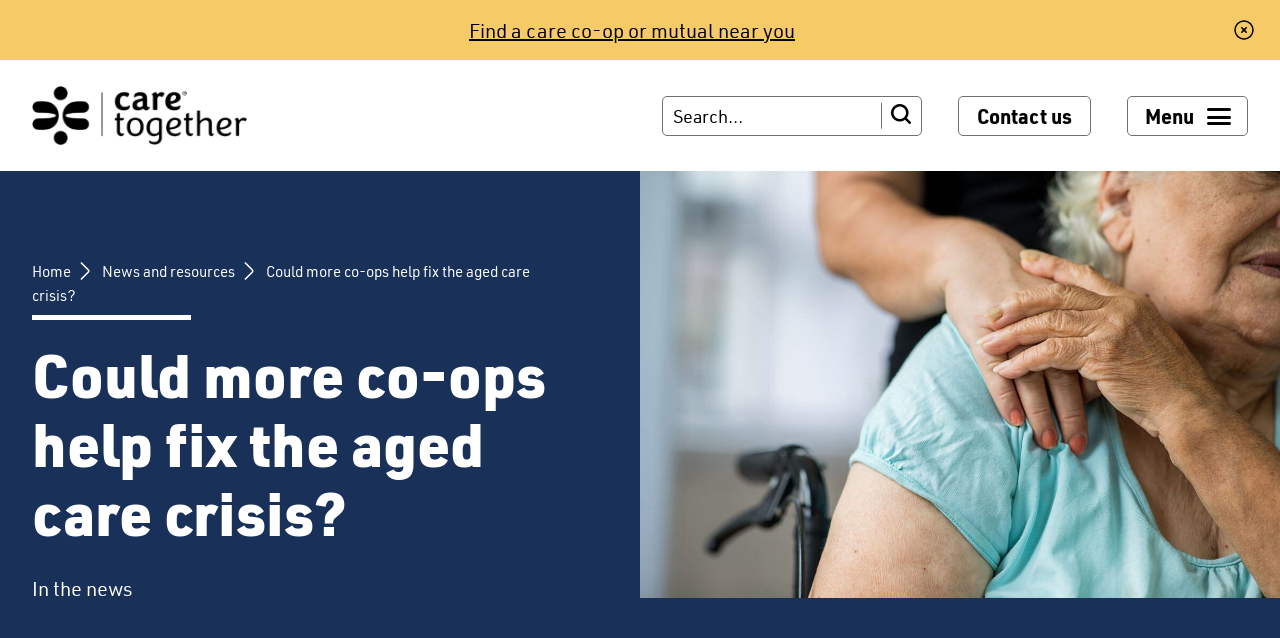

--- FILE ---
content_type: text/html; charset=UTF-8
request_url: https://caretogether.coop/news-resources/could-more-co-ops-help-fix-the-aged-care-crisis/
body_size: 20966
content:
<!DOCTYPE html>
<html lang="en-AU" class="loading-site no-js">
<head>
    <meta charset="UTF-8" />
    <link rel="profile" href="https://gmpg.org/xfn/11" />
    <link rel="pingback" href="https://caretogether.coop/xmlrpc.php" />

  <script>(function(html){html.className = html.className.replace(/\bno-js\b/,'js')})(document.documentElement);</script>
<meta name='robots' content='index, follow, max-image-preview:large, max-snippet:-1, max-video-preview:-1' />

<!-- Google Tag Manager for WordPress by gtm4wp.com -->
<script data-cfasync="false" data-pagespeed-no-defer>
	var gtm4wp_datalayer_name = "dataLayer";
	var dataLayer = dataLayer || [];
</script>
<!-- End Google Tag Manager for WordPress by gtm4wp.com --><meta name="viewport" content="width=device-width, initial-scale=1" />
	<!-- This site is optimized with the Yoast SEO plugin v26.6 - https://yoast.com/wordpress/plugins/seo/ -->
	<title>Could more co-ops help fix the aged care crisis? - Care Together Program</title>
	<meta name="description" content="For the co-operative and mutual sector, the aged care reforms that will follow the Aged Care Royal Commission&#039;s report next month are a once-in-a-generation opportunity." />
	<link rel="canonical" href="https://caretogether.coop/news-resources/could-more-co-ops-help-fix-the-aged-care-crisis/" />
	<meta property="og:locale" content="en_US" />
	<meta property="og:type" content="article" />
	<meta property="og:title" content="Could more co-ops help fix the aged care crisis? - Care Together Program" />
	<meta property="og:description" content="For the co-operative and mutual sector, the aged care reforms that will follow the Aged Care Royal Commission&#039;s report next month are a once-in-a-generation opportunity." />
	<meta property="og:url" content="https://caretogether.coop/news-resources/could-more-co-ops-help-fix-the-aged-care-crisis/" />
	<meta property="og:site_name" content="Care Together Program" />
	<meta property="article:modified_time" content="2023-06-12T02:52:24+00:00" />
	<meta property="og:image" content="https://caretogether.coop/wp-content/uploads/2023/06/Caregiver-with-a-senior-woman.jpg" />
	<meta property="og:image:width" content="1200" />
	<meta property="og:image:height" content="800" />
	<meta property="og:image:type" content="image/jpeg" />
	<meta name="twitter:card" content="summary_large_image" />
	<meta name="twitter:label1" content="Est. reading time" />
	<meta name="twitter:data1" content="1 minute" />
	<script type="application/ld+json" class="yoast-schema-graph">{"@context":"https://schema.org","@graph":[{"@type":"WebPage","@id":"https://caretogether.coop/news-resources/could-more-co-ops-help-fix-the-aged-care-crisis/","url":"https://caretogether.coop/news-resources/could-more-co-ops-help-fix-the-aged-care-crisis/","name":"Could more co-ops help fix the aged care crisis? - Care Together Program","isPartOf":{"@id":"https://caretogether.coop/#website"},"primaryImageOfPage":{"@id":"https://caretogether.coop/news-resources/could-more-co-ops-help-fix-the-aged-care-crisis/#primaryimage"},"image":{"@id":"https://caretogether.coop/news-resources/could-more-co-ops-help-fix-the-aged-care-crisis/#primaryimage"},"thumbnailUrl":"https://caretogether.coop/wp-content/uploads/2023/06/Caregiver-with-a-senior-woman.jpg","datePublished":"2021-01-28T01:47:28+00:00","dateModified":"2023-06-12T02:52:24+00:00","description":"For the co-operative and mutual sector, the aged care reforms that will follow the Aged Care Royal Commission's report next month are a once-in-a-generation opportunity.","breadcrumb":{"@id":"https://caretogether.coop/news-resources/could-more-co-ops-help-fix-the-aged-care-crisis/#breadcrumb"},"inLanguage":"en-AU","potentialAction":[{"@type":"ReadAction","target":["https://caretogether.coop/news-resources/could-more-co-ops-help-fix-the-aged-care-crisis/"]}]},{"@type":"ImageObject","inLanguage":"en-AU","@id":"https://caretogether.coop/news-resources/could-more-co-ops-help-fix-the-aged-care-crisis/#primaryimage","url":"https://caretogether.coop/wp-content/uploads/2023/06/Caregiver-with-a-senior-woman.jpg","contentUrl":"https://caretogether.coop/wp-content/uploads/2023/06/Caregiver-with-a-senior-woman.jpg","width":1200,"height":800,"caption":"Caregiver with a senior woman"},{"@type":"BreadcrumbList","@id":"https://caretogether.coop/news-resources/could-more-co-ops-help-fix-the-aged-care-crisis/#breadcrumb","itemListElement":[{"@type":"ListItem","position":1,"name":"Home","item":"https://caretogether.coop/"},{"@type":"ListItem","position":2,"name":"News and resources","item":"https://caretogether.coop/news-resources/"},{"@type":"ListItem","position":3,"name":"Could more co-ops help fix the aged care crisis?"}]},{"@type":"WebSite","@id":"https://caretogether.coop/#website","url":"https://caretogether.coop/","name":"Care Together Program","description":"The future of social care","publisher":{"@id":"https://caretogether.coop/#organization"},"potentialAction":[{"@type":"SearchAction","target":{"@type":"EntryPoint","urlTemplate":"https://caretogether.coop/?s={search_term_string}"},"query-input":{"@type":"PropertyValueSpecification","valueRequired":true,"valueName":"search_term_string"}}],"inLanguage":"en-AU"},{"@type":"Organization","@id":"https://caretogether.coop/#organization","name":"Care Together Program","url":"https://caretogether.coop/","logo":{"@type":"ImageObject","inLanguage":"en-AU","@id":"https://caretogether.coop/#/schema/logo/image/","url":"https://caretogether.coop/wp-content/uploads/2023/04/logo.png","contentUrl":"https://caretogether.coop/wp-content/uploads/2023/04/logo.png","width":1112,"height":412,"caption":"Care Together Program"},"image":{"@id":"https://caretogether.coop/#/schema/logo/image/"}}]}</script>
	<!-- / Yoast SEO plugin. -->


<link rel='prefetch' href='https://caretogether.coop/wp-content/themes/flatsome/assets/js/flatsome.js?ver=e2eddd6c228105dac048' />
<link rel='prefetch' href='https://caretogether.coop/wp-content/themes/flatsome/assets/js/chunk.slider.js?ver=3.20.4' />
<link rel='prefetch' href='https://caretogether.coop/wp-content/themes/flatsome/assets/js/chunk.popups.js?ver=3.20.4' />
<link rel='prefetch' href='https://caretogether.coop/wp-content/themes/flatsome/assets/js/chunk.tooltips.js?ver=3.20.4' />
		<style>
			.lazyload,
			.lazyloading {
				max-width: 100%;
			}
		</style>
				<!-- This site uses the Google Analytics by MonsterInsights plugin v9.11.0 - Using Analytics tracking - https://www.monsterinsights.com/ -->
							<script src="//www.googletagmanager.com/gtag/js?id=G-04E8NWR4X1"  data-cfasync="false" data-wpfc-render="false" type="text/javascript" async></script>
			<script data-cfasync="false" data-wpfc-render="false" type="text/javascript">
				var mi_version = '9.11.0';
				var mi_track_user = true;
				var mi_no_track_reason = '';
								var MonsterInsightsDefaultLocations = {"page_location":"https:\/\/caretogether.coop\/news-resources\/could-more-co-ops-help-fix-the-aged-care-crisis\/"};
								if ( typeof MonsterInsightsPrivacyGuardFilter === 'function' ) {
					var MonsterInsightsLocations = (typeof MonsterInsightsExcludeQuery === 'object') ? MonsterInsightsPrivacyGuardFilter( MonsterInsightsExcludeQuery ) : MonsterInsightsPrivacyGuardFilter( MonsterInsightsDefaultLocations );
				} else {
					var MonsterInsightsLocations = (typeof MonsterInsightsExcludeQuery === 'object') ? MonsterInsightsExcludeQuery : MonsterInsightsDefaultLocations;
				}

								var disableStrs = [
										'ga-disable-G-04E8NWR4X1',
									];

				/* Function to detect opted out users */
				function __gtagTrackerIsOptedOut() {
					for (var index = 0; index < disableStrs.length; index++) {
						if (document.cookie.indexOf(disableStrs[index] + '=true') > -1) {
							return true;
						}
					}

					return false;
				}

				/* Disable tracking if the opt-out cookie exists. */
				if (__gtagTrackerIsOptedOut()) {
					for (var index = 0; index < disableStrs.length; index++) {
						window[disableStrs[index]] = true;
					}
				}

				/* Opt-out function */
				function __gtagTrackerOptout() {
					for (var index = 0; index < disableStrs.length; index++) {
						document.cookie = disableStrs[index] + '=true; expires=Thu, 31 Dec 2099 23:59:59 UTC; path=/';
						window[disableStrs[index]] = true;
					}
				}

				if ('undefined' === typeof gaOptout) {
					function gaOptout() {
						__gtagTrackerOptout();
					}
				}
								window.dataLayer = window.dataLayer || [];

				window.MonsterInsightsDualTracker = {
					helpers: {},
					trackers: {},
				};
				if (mi_track_user) {
					function __gtagDataLayer() {
						dataLayer.push(arguments);
					}

					function __gtagTracker(type, name, parameters) {
						if (!parameters) {
							parameters = {};
						}

						if (parameters.send_to) {
							__gtagDataLayer.apply(null, arguments);
							return;
						}

						if (type === 'event') {
														parameters.send_to = monsterinsights_frontend.v4_id;
							var hookName = name;
							if (typeof parameters['event_category'] !== 'undefined') {
								hookName = parameters['event_category'] + ':' + name;
							}

							if (typeof MonsterInsightsDualTracker.trackers[hookName] !== 'undefined') {
								MonsterInsightsDualTracker.trackers[hookName](parameters);
							} else {
								__gtagDataLayer('event', name, parameters);
							}
							
						} else {
							__gtagDataLayer.apply(null, arguments);
						}
					}

					__gtagTracker('js', new Date());
					__gtagTracker('set', {
						'developer_id.dZGIzZG': true,
											});
					if ( MonsterInsightsLocations.page_location ) {
						__gtagTracker('set', MonsterInsightsLocations);
					}
										__gtagTracker('config', 'G-04E8NWR4X1', {"forceSSL":"true","link_attribution":"true"} );
										window.gtag = __gtagTracker;										(function () {
						/* https://developers.google.com/analytics/devguides/collection/analyticsjs/ */
						/* ga and __gaTracker compatibility shim. */
						var noopfn = function () {
							return null;
						};
						var newtracker = function () {
							return new Tracker();
						};
						var Tracker = function () {
							return null;
						};
						var p = Tracker.prototype;
						p.get = noopfn;
						p.set = noopfn;
						p.send = function () {
							var args = Array.prototype.slice.call(arguments);
							args.unshift('send');
							__gaTracker.apply(null, args);
						};
						var __gaTracker = function () {
							var len = arguments.length;
							if (len === 0) {
								return;
							}
							var f = arguments[len - 1];
							if (typeof f !== 'object' || f === null || typeof f.hitCallback !== 'function') {
								if ('send' === arguments[0]) {
									var hitConverted, hitObject = false, action;
									if ('event' === arguments[1]) {
										if ('undefined' !== typeof arguments[3]) {
											hitObject = {
												'eventAction': arguments[3],
												'eventCategory': arguments[2],
												'eventLabel': arguments[4],
												'value': arguments[5] ? arguments[5] : 1,
											}
										}
									}
									if ('pageview' === arguments[1]) {
										if ('undefined' !== typeof arguments[2]) {
											hitObject = {
												'eventAction': 'page_view',
												'page_path': arguments[2],
											}
										}
									}
									if (typeof arguments[2] === 'object') {
										hitObject = arguments[2];
									}
									if (typeof arguments[5] === 'object') {
										Object.assign(hitObject, arguments[5]);
									}
									if ('undefined' !== typeof arguments[1].hitType) {
										hitObject = arguments[1];
										if ('pageview' === hitObject.hitType) {
											hitObject.eventAction = 'page_view';
										}
									}
									if (hitObject) {
										action = 'timing' === arguments[1].hitType ? 'timing_complete' : hitObject.eventAction;
										hitConverted = mapArgs(hitObject);
										__gtagTracker('event', action, hitConverted);
									}
								}
								return;
							}

							function mapArgs(args) {
								var arg, hit = {};
								var gaMap = {
									'eventCategory': 'event_category',
									'eventAction': 'event_action',
									'eventLabel': 'event_label',
									'eventValue': 'event_value',
									'nonInteraction': 'non_interaction',
									'timingCategory': 'event_category',
									'timingVar': 'name',
									'timingValue': 'value',
									'timingLabel': 'event_label',
									'page': 'page_path',
									'location': 'page_location',
									'title': 'page_title',
									'referrer' : 'page_referrer',
								};
								for (arg in args) {
																		if (!(!args.hasOwnProperty(arg) || !gaMap.hasOwnProperty(arg))) {
										hit[gaMap[arg]] = args[arg];
									} else {
										hit[arg] = args[arg];
									}
								}
								return hit;
							}

							try {
								f.hitCallback();
							} catch (ex) {
							}
						};
						__gaTracker.create = newtracker;
						__gaTracker.getByName = newtracker;
						__gaTracker.getAll = function () {
							return [];
						};
						__gaTracker.remove = noopfn;
						__gaTracker.loaded = true;
						window['__gaTracker'] = __gaTracker;
					})();
									} else {
										console.log("");
					(function () {
						function __gtagTracker() {
							return null;
						}

						window['__gtagTracker'] = __gtagTracker;
						window['gtag'] = __gtagTracker;
					})();
									}
			</script>
							<!-- / Google Analytics by MonsterInsights -->
		<style id='wp-img-auto-sizes-contain-inline-css' type='text/css'>
img:is([sizes=auto i],[sizes^="auto," i]){contain-intrinsic-size:3000px 1500px}
/*# sourceURL=wp-img-auto-sizes-contain-inline-css */
</style>
<style id='wp-emoji-styles-inline-css' type='text/css'>

	img.wp-smiley, img.emoji {
		display: inline !important;
		border: none !important;
		box-shadow: none !important;
		height: 1em !important;
		width: 1em !important;
		margin: 0 0.07em !important;
		vertical-align: -0.1em !important;
		background: none !important;
		padding: 0 !important;
	}
/*# sourceURL=wp-emoji-styles-inline-css */
</style>
<style id='wp-block-library-inline-css' type='text/css'>
:root{
  --wp-block-synced-color:#7a00df;
  --wp-block-synced-color--rgb:122, 0, 223;
  --wp-bound-block-color:var(--wp-block-synced-color);
  --wp-editor-canvas-background:#ddd;
  --wp-admin-theme-color:#007cba;
  --wp-admin-theme-color--rgb:0, 124, 186;
  --wp-admin-theme-color-darker-10:#006ba1;
  --wp-admin-theme-color-darker-10--rgb:0, 107, 160.5;
  --wp-admin-theme-color-darker-20:#005a87;
  --wp-admin-theme-color-darker-20--rgb:0, 90, 135;
  --wp-admin-border-width-focus:2px;
}
@media (min-resolution:192dpi){
  :root{
    --wp-admin-border-width-focus:1.5px;
  }
}
.wp-element-button{
  cursor:pointer;
}

:root .has-very-light-gray-background-color{
  background-color:#eee;
}
:root .has-very-dark-gray-background-color{
  background-color:#313131;
}
:root .has-very-light-gray-color{
  color:#eee;
}
:root .has-very-dark-gray-color{
  color:#313131;
}
:root .has-vivid-green-cyan-to-vivid-cyan-blue-gradient-background{
  background:linear-gradient(135deg, #00d084, #0693e3);
}
:root .has-purple-crush-gradient-background{
  background:linear-gradient(135deg, #34e2e4, #4721fb 50%, #ab1dfe);
}
:root .has-hazy-dawn-gradient-background{
  background:linear-gradient(135deg, #faaca8, #dad0ec);
}
:root .has-subdued-olive-gradient-background{
  background:linear-gradient(135deg, #fafae1, #67a671);
}
:root .has-atomic-cream-gradient-background{
  background:linear-gradient(135deg, #fdd79a, #004a59);
}
:root .has-nightshade-gradient-background{
  background:linear-gradient(135deg, #330968, #31cdcf);
}
:root .has-midnight-gradient-background{
  background:linear-gradient(135deg, #020381, #2874fc);
}
:root{
  --wp--preset--font-size--normal:16px;
  --wp--preset--font-size--huge:42px;
}

.has-regular-font-size{
  font-size:1em;
}

.has-larger-font-size{
  font-size:2.625em;
}

.has-normal-font-size{
  font-size:var(--wp--preset--font-size--normal);
}

.has-huge-font-size{
  font-size:var(--wp--preset--font-size--huge);
}

.has-text-align-center{
  text-align:center;
}

.has-text-align-left{
  text-align:left;
}

.has-text-align-right{
  text-align:right;
}

.has-fit-text{
  white-space:nowrap !important;
}

#end-resizable-editor-section{
  display:none;
}

.aligncenter{
  clear:both;
}

.items-justified-left{
  justify-content:flex-start;
}

.items-justified-center{
  justify-content:center;
}

.items-justified-right{
  justify-content:flex-end;
}

.items-justified-space-between{
  justify-content:space-between;
}

.screen-reader-text{
  border:0;
  clip-path:inset(50%);
  height:1px;
  margin:-1px;
  overflow:hidden;
  padding:0;
  position:absolute;
  width:1px;
  word-wrap:normal !important;
}

.screen-reader-text:focus{
  background-color:#ddd;
  clip-path:none;
  color:#444;
  display:block;
  font-size:1em;
  height:auto;
  left:5px;
  line-height:normal;
  padding:15px 23px 14px;
  text-decoration:none;
  top:5px;
  width:auto;
  z-index:100000;
}
html :where(.has-border-color){
  border-style:solid;
}

html :where([style*=border-top-color]){
  border-top-style:solid;
}

html :where([style*=border-right-color]){
  border-right-style:solid;
}

html :where([style*=border-bottom-color]){
  border-bottom-style:solid;
}

html :where([style*=border-left-color]){
  border-left-style:solid;
}

html :where([style*=border-width]){
  border-style:solid;
}

html :where([style*=border-top-width]){
  border-top-style:solid;
}

html :where([style*=border-right-width]){
  border-right-style:solid;
}

html :where([style*=border-bottom-width]){
  border-bottom-style:solid;
}

html :where([style*=border-left-width]){
  border-left-style:solid;
}
html :where(img[class*=wp-image-]){
  height:auto;
  max-width:100%;
}
:where(figure){
  margin:0 0 1em;
}

html :where(.is-position-sticky){
  --wp-admin--admin-bar--position-offset:var(--wp-admin--admin-bar--height, 0px);
}

@media screen and (max-width:600px){
  html :where(.is-position-sticky){
    --wp-admin--admin-bar--position-offset:0px;
  }
}

/*# sourceURL=wp-block-library-inline-css */
</style><style id='global-styles-inline-css' type='text/css'>
:root{--wp--preset--aspect-ratio--square: 1;--wp--preset--aspect-ratio--4-3: 4/3;--wp--preset--aspect-ratio--3-4: 3/4;--wp--preset--aspect-ratio--3-2: 3/2;--wp--preset--aspect-ratio--2-3: 2/3;--wp--preset--aspect-ratio--16-9: 16/9;--wp--preset--aspect-ratio--9-16: 9/16;--wp--preset--color--black: #000000;--wp--preset--color--cyan-bluish-gray: #abb8c3;--wp--preset--color--white: #ffffff;--wp--preset--color--pale-pink: #f78da7;--wp--preset--color--vivid-red: #cf2e2e;--wp--preset--color--luminous-vivid-orange: #ff6900;--wp--preset--color--luminous-vivid-amber: #fcb900;--wp--preset--color--light-green-cyan: #7bdcb5;--wp--preset--color--vivid-green-cyan: #00d084;--wp--preset--color--pale-cyan-blue: #8ed1fc;--wp--preset--color--vivid-cyan-blue: #0693e3;--wp--preset--color--vivid-purple: #9b51e0;--wp--preset--color--primary: #446084;--wp--preset--color--secondary: #C05530;--wp--preset--color--success: #627D47;--wp--preset--color--alert: #b20000;--wp--preset--gradient--vivid-cyan-blue-to-vivid-purple: linear-gradient(135deg,rgb(6,147,227) 0%,rgb(155,81,224) 100%);--wp--preset--gradient--light-green-cyan-to-vivid-green-cyan: linear-gradient(135deg,rgb(122,220,180) 0%,rgb(0,208,130) 100%);--wp--preset--gradient--luminous-vivid-amber-to-luminous-vivid-orange: linear-gradient(135deg,rgb(252,185,0) 0%,rgb(255,105,0) 100%);--wp--preset--gradient--luminous-vivid-orange-to-vivid-red: linear-gradient(135deg,rgb(255,105,0) 0%,rgb(207,46,46) 100%);--wp--preset--gradient--very-light-gray-to-cyan-bluish-gray: linear-gradient(135deg,rgb(238,238,238) 0%,rgb(169,184,195) 100%);--wp--preset--gradient--cool-to-warm-spectrum: linear-gradient(135deg,rgb(74,234,220) 0%,rgb(151,120,209) 20%,rgb(207,42,186) 40%,rgb(238,44,130) 60%,rgb(251,105,98) 80%,rgb(254,248,76) 100%);--wp--preset--gradient--blush-light-purple: linear-gradient(135deg,rgb(255,206,236) 0%,rgb(152,150,240) 100%);--wp--preset--gradient--blush-bordeaux: linear-gradient(135deg,rgb(254,205,165) 0%,rgb(254,45,45) 50%,rgb(107,0,62) 100%);--wp--preset--gradient--luminous-dusk: linear-gradient(135deg,rgb(255,203,112) 0%,rgb(199,81,192) 50%,rgb(65,88,208) 100%);--wp--preset--gradient--pale-ocean: linear-gradient(135deg,rgb(255,245,203) 0%,rgb(182,227,212) 50%,rgb(51,167,181) 100%);--wp--preset--gradient--electric-grass: linear-gradient(135deg,rgb(202,248,128) 0%,rgb(113,206,126) 100%);--wp--preset--gradient--midnight: linear-gradient(135deg,rgb(2,3,129) 0%,rgb(40,116,252) 100%);--wp--preset--font-size--small: 13px;--wp--preset--font-size--medium: 20px;--wp--preset--font-size--large: 36px;--wp--preset--font-size--x-large: 42px;--wp--preset--spacing--20: 0.44rem;--wp--preset--spacing--30: 0.67rem;--wp--preset--spacing--40: 1rem;--wp--preset--spacing--50: 1.5rem;--wp--preset--spacing--60: 2.25rem;--wp--preset--spacing--70: 3.38rem;--wp--preset--spacing--80: 5.06rem;--wp--preset--shadow--natural: 6px 6px 9px rgba(0, 0, 0, 0.2);--wp--preset--shadow--deep: 12px 12px 50px rgba(0, 0, 0, 0.4);--wp--preset--shadow--sharp: 6px 6px 0px rgba(0, 0, 0, 0.2);--wp--preset--shadow--outlined: 6px 6px 0px -3px rgb(255, 255, 255), 6px 6px rgb(0, 0, 0);--wp--preset--shadow--crisp: 6px 6px 0px rgb(0, 0, 0);}:where(body) { margin: 0; }.wp-site-blocks > .alignleft { float: left; margin-right: 2em; }.wp-site-blocks > .alignright { float: right; margin-left: 2em; }.wp-site-blocks > .aligncenter { justify-content: center; margin-left: auto; margin-right: auto; }:where(.is-layout-flex){gap: 0.5em;}:where(.is-layout-grid){gap: 0.5em;}.is-layout-flow > .alignleft{float: left;margin-inline-start: 0;margin-inline-end: 2em;}.is-layout-flow > .alignright{float: right;margin-inline-start: 2em;margin-inline-end: 0;}.is-layout-flow > .aligncenter{margin-left: auto !important;margin-right: auto !important;}.is-layout-constrained > .alignleft{float: left;margin-inline-start: 0;margin-inline-end: 2em;}.is-layout-constrained > .alignright{float: right;margin-inline-start: 2em;margin-inline-end: 0;}.is-layout-constrained > .aligncenter{margin-left: auto !important;margin-right: auto !important;}.is-layout-constrained > :where(:not(.alignleft):not(.alignright):not(.alignfull)){margin-left: auto !important;margin-right: auto !important;}body .is-layout-flex{display: flex;}.is-layout-flex{flex-wrap: wrap;align-items: center;}.is-layout-flex > :is(*, div){margin: 0;}body .is-layout-grid{display: grid;}.is-layout-grid > :is(*, div){margin: 0;}body{padding-top: 0px;padding-right: 0px;padding-bottom: 0px;padding-left: 0px;}a:where(:not(.wp-element-button)){text-decoration: none;}:root :where(.wp-element-button, .wp-block-button__link){background-color: #32373c;border-width: 0;color: #fff;font-family: inherit;font-size: inherit;font-style: inherit;font-weight: inherit;letter-spacing: inherit;line-height: inherit;padding-top: calc(0.667em + 2px);padding-right: calc(1.333em + 2px);padding-bottom: calc(0.667em + 2px);padding-left: calc(1.333em + 2px);text-decoration: none;text-transform: inherit;}.has-black-color{color: var(--wp--preset--color--black) !important;}.has-cyan-bluish-gray-color{color: var(--wp--preset--color--cyan-bluish-gray) !important;}.has-white-color{color: var(--wp--preset--color--white) !important;}.has-pale-pink-color{color: var(--wp--preset--color--pale-pink) !important;}.has-vivid-red-color{color: var(--wp--preset--color--vivid-red) !important;}.has-luminous-vivid-orange-color{color: var(--wp--preset--color--luminous-vivid-orange) !important;}.has-luminous-vivid-amber-color{color: var(--wp--preset--color--luminous-vivid-amber) !important;}.has-light-green-cyan-color{color: var(--wp--preset--color--light-green-cyan) !important;}.has-vivid-green-cyan-color{color: var(--wp--preset--color--vivid-green-cyan) !important;}.has-pale-cyan-blue-color{color: var(--wp--preset--color--pale-cyan-blue) !important;}.has-vivid-cyan-blue-color{color: var(--wp--preset--color--vivid-cyan-blue) !important;}.has-vivid-purple-color{color: var(--wp--preset--color--vivid-purple) !important;}.has-primary-color{color: var(--wp--preset--color--primary) !important;}.has-secondary-color{color: var(--wp--preset--color--secondary) !important;}.has-success-color{color: var(--wp--preset--color--success) !important;}.has-alert-color{color: var(--wp--preset--color--alert) !important;}.has-black-background-color{background-color: var(--wp--preset--color--black) !important;}.has-cyan-bluish-gray-background-color{background-color: var(--wp--preset--color--cyan-bluish-gray) !important;}.has-white-background-color{background-color: var(--wp--preset--color--white) !important;}.has-pale-pink-background-color{background-color: var(--wp--preset--color--pale-pink) !important;}.has-vivid-red-background-color{background-color: var(--wp--preset--color--vivid-red) !important;}.has-luminous-vivid-orange-background-color{background-color: var(--wp--preset--color--luminous-vivid-orange) !important;}.has-luminous-vivid-amber-background-color{background-color: var(--wp--preset--color--luminous-vivid-amber) !important;}.has-light-green-cyan-background-color{background-color: var(--wp--preset--color--light-green-cyan) !important;}.has-vivid-green-cyan-background-color{background-color: var(--wp--preset--color--vivid-green-cyan) !important;}.has-pale-cyan-blue-background-color{background-color: var(--wp--preset--color--pale-cyan-blue) !important;}.has-vivid-cyan-blue-background-color{background-color: var(--wp--preset--color--vivid-cyan-blue) !important;}.has-vivid-purple-background-color{background-color: var(--wp--preset--color--vivid-purple) !important;}.has-primary-background-color{background-color: var(--wp--preset--color--primary) !important;}.has-secondary-background-color{background-color: var(--wp--preset--color--secondary) !important;}.has-success-background-color{background-color: var(--wp--preset--color--success) !important;}.has-alert-background-color{background-color: var(--wp--preset--color--alert) !important;}.has-black-border-color{border-color: var(--wp--preset--color--black) !important;}.has-cyan-bluish-gray-border-color{border-color: var(--wp--preset--color--cyan-bluish-gray) !important;}.has-white-border-color{border-color: var(--wp--preset--color--white) !important;}.has-pale-pink-border-color{border-color: var(--wp--preset--color--pale-pink) !important;}.has-vivid-red-border-color{border-color: var(--wp--preset--color--vivid-red) !important;}.has-luminous-vivid-orange-border-color{border-color: var(--wp--preset--color--luminous-vivid-orange) !important;}.has-luminous-vivid-amber-border-color{border-color: var(--wp--preset--color--luminous-vivid-amber) !important;}.has-light-green-cyan-border-color{border-color: var(--wp--preset--color--light-green-cyan) !important;}.has-vivid-green-cyan-border-color{border-color: var(--wp--preset--color--vivid-green-cyan) !important;}.has-pale-cyan-blue-border-color{border-color: var(--wp--preset--color--pale-cyan-blue) !important;}.has-vivid-cyan-blue-border-color{border-color: var(--wp--preset--color--vivid-cyan-blue) !important;}.has-vivid-purple-border-color{border-color: var(--wp--preset--color--vivid-purple) !important;}.has-primary-border-color{border-color: var(--wp--preset--color--primary) !important;}.has-secondary-border-color{border-color: var(--wp--preset--color--secondary) !important;}.has-success-border-color{border-color: var(--wp--preset--color--success) !important;}.has-alert-border-color{border-color: var(--wp--preset--color--alert) !important;}.has-vivid-cyan-blue-to-vivid-purple-gradient-background{background: var(--wp--preset--gradient--vivid-cyan-blue-to-vivid-purple) !important;}.has-light-green-cyan-to-vivid-green-cyan-gradient-background{background: var(--wp--preset--gradient--light-green-cyan-to-vivid-green-cyan) !important;}.has-luminous-vivid-amber-to-luminous-vivid-orange-gradient-background{background: var(--wp--preset--gradient--luminous-vivid-amber-to-luminous-vivid-orange) !important;}.has-luminous-vivid-orange-to-vivid-red-gradient-background{background: var(--wp--preset--gradient--luminous-vivid-orange-to-vivid-red) !important;}.has-very-light-gray-to-cyan-bluish-gray-gradient-background{background: var(--wp--preset--gradient--very-light-gray-to-cyan-bluish-gray) !important;}.has-cool-to-warm-spectrum-gradient-background{background: var(--wp--preset--gradient--cool-to-warm-spectrum) !important;}.has-blush-light-purple-gradient-background{background: var(--wp--preset--gradient--blush-light-purple) !important;}.has-blush-bordeaux-gradient-background{background: var(--wp--preset--gradient--blush-bordeaux) !important;}.has-luminous-dusk-gradient-background{background: var(--wp--preset--gradient--luminous-dusk) !important;}.has-pale-ocean-gradient-background{background: var(--wp--preset--gradient--pale-ocean) !important;}.has-electric-grass-gradient-background{background: var(--wp--preset--gradient--electric-grass) !important;}.has-midnight-gradient-background{background: var(--wp--preset--gradient--midnight) !important;}.has-small-font-size{font-size: var(--wp--preset--font-size--small) !important;}.has-medium-font-size{font-size: var(--wp--preset--font-size--medium) !important;}.has-large-font-size{font-size: var(--wp--preset--font-size--large) !important;}.has-x-large-font-size{font-size: var(--wp--preset--font-size--x-large) !important;}
/*# sourceURL=global-styles-inline-css */
</style>
<style id='core-block-supports-inline-css' type='text/css'>
/**
 * Core styles: block-supports
 */

/*# sourceURL=core-block-supports-inline-css */
</style>

<link rel='stylesheet' id='custom-theme-app-css-css' href='https://caretogether.coop/wp-content/themes/flatsome-child/assets/dist/style/style.min-8e2b5c47.css?ver=3.0' type='text/css' media='all' />
<link rel='stylesheet' id='flatsome-main-css' href='https://caretogether.coop/wp-content/themes/flatsome/assets/css/flatsome.css?ver=3.20.4' type='text/css' media='all' />
<style id='flatsome-main-inline-css' type='text/css'>
@font-face {
				font-family: "fl-icons";
				font-display: block;
				src: url(https://caretogether.coop/wp-content/themes/flatsome/assets/css/icons/fl-icons.eot?v=3.20.4);
				src:
					url(https://caretogether.coop/wp-content/themes/flatsome/assets/css/icons/fl-icons.eot#iefix?v=3.20.4) format("embedded-opentype"),
					url(https://caretogether.coop/wp-content/themes/flatsome/assets/css/icons/fl-icons.woff2?v=3.20.4) format("woff2"),
					url(https://caretogether.coop/wp-content/themes/flatsome/assets/css/icons/fl-icons.ttf?v=3.20.4) format("truetype"),
					url(https://caretogether.coop/wp-content/themes/flatsome/assets/css/icons/fl-icons.woff?v=3.20.4) format("woff"),
					url(https://caretogether.coop/wp-content/themes/flatsome/assets/css/icons/fl-icons.svg?v=3.20.4#fl-icons) format("svg");
			}
/*# sourceURL=flatsome-main-inline-css */
</style>
<link rel='stylesheet' id='flatsome-style-css' href='https://caretogether.coop/wp-content/themes/flatsome-child/style.css?ver=3.0' type='text/css' media='all' />
<script type="text/javascript" src="https://caretogether.coop/wp-content/plugins/google-analytics-for-wordpress/assets/js/frontend-gtag.js?ver=1770042435" id="monsterinsights-frontend-script-js" async="async" data-wp-strategy="async"></script>
<script data-cfasync="false" data-wpfc-render="false" type="text/javascript" id='monsterinsights-frontend-script-js-extra'>/* <![CDATA[ */
var monsterinsights_frontend = {"js_events_tracking":"true","download_extensions":"doc,pdf,ppt,zip,xls,docx,pptx,xlsx","inbound_paths":"[{\"path\":\"\\\/go\\\/\",\"label\":\"affiliate\"},{\"path\":\"\\\/recommend\\\/\",\"label\":\"affiliate\"}]","home_url":"https:\/\/caretogether.coop","hash_tracking":"false","v4_id":"G-04E8NWR4X1"};/* ]]> */
</script>
<script type="text/javascript" src="https://caretogether.coop/wp-includes/js/jquery/jquery.js?ver=3.7.1" id="jquery-core-js"></script>
<script type="text/javascript" src="https://caretogether.coop/wp-includes/js/jquery/jquery-migrate.js?ver=3.4.1" id="jquery-migrate-js"></script>
<link rel="EditURI" type="application/rsd+xml" title="RSD" href="https://caretogether.coop/xmlrpc.php?rsd" />

<!-- Google Tag Manager for WordPress by gtm4wp.com -->
<!-- GTM Container placement set to off -->
<script data-cfasync="false" data-pagespeed-no-defer>
	var dataLayer_content = {"pagePostType":"insight","pagePostType2":"single-insight","pagePostAuthor":"Kristin Sinclair"};
	dataLayer.push( dataLayer_content );
</script>
<script data-cfasync="false" data-pagespeed-no-defer>
	console.warn && console.warn("[GTM4WP] Google Tag Manager container code placement set to OFF !!!");
	console.warn && console.warn("[GTM4WP] Data layer codes are active but GTM container must be loaded using custom coding !!!");
</script>
<!-- End Google Tag Manager for WordPress by gtm4wp.com -->		<script>
			document.documentElement.className = document.documentElement.className.replace('no-js', 'js');
		</script>
				<style>
			.no-js img.lazyload {
				display: none;
			}

			figure.wp-block-image img.lazyloading {
				min-width: 150px;
			}

			.lazyload,
			.lazyloading {
				--smush-placeholder-width: 100px;
				--smush-placeholder-aspect-ratio: 1/1;
				width: var(--smush-image-width, var(--smush-placeholder-width)) !important;
				aspect-ratio: var(--smush-image-aspect-ratio, var(--smush-placeholder-aspect-ratio)) !important;
			}

						.lazyload, .lazyloading {
				opacity: 0;
			}

			.lazyloaded {
				opacity: 1;
				transition: opacity 400ms;
				transition-delay: 0ms;
			}

					</style>
		<!-- Google Tag Manager -->
<script>(function(w,d,s,l,i){w[l]=w[l]||[];w[l].push({'gtm.start':
new Date().getTime(),event:'gtm.js'});var f=d.getElementsByTagName(s)[0],
j=d.createElement(s),dl=l!='dataLayer'?'&l='+l:'';j.async=true;j.src=
'https://www.googletagmanager.com/gtm.js?id='+i+dl;f.parentNode.insertBefore(j,f);
})(window,document,'script','dataLayer','GTM-NW5MH64Q');</script>
<!-- End Google Tag Manager --><link rel="icon" href="https://caretogether.coop/wp-content/uploads/2023/04/cropped-logo-32x32.png" sizes="32x32" />
<link rel="icon" href="https://caretogether.coop/wp-content/uploads/2023/04/cropped-logo-192x192.png" sizes="192x192" />
<link rel="apple-touch-icon" href="https://caretogether.coop/wp-content/uploads/2023/04/cropped-logo-180x180.png" />
<meta name="msapplication-TileImage" content="https://caretogether.coop/wp-content/uploads/2023/04/cropped-logo-270x270.png" />
<style id="custom-css" type="text/css">:root {--primary-color: #446084;--fs-color-primary: #446084;--fs-color-secondary: #C05530;--fs-color-success: #627D47;--fs-color-alert: #b20000;--fs-color-base: #4a4a4a;--fs-experimental-link-color: #334862;--fs-experimental-link-color-hover: #111;}.tooltipster-base {--tooltip-color: #fff;--tooltip-bg-color: #000;}.off-canvas-right .mfp-content, .off-canvas-left .mfp-content {--drawer-width: 300px;}.header-main{height: 90px}#logo img{max-height: 90px}#logo{width:198px;}#logo a{max-width:215px;}.header-top{min-height: 30px}.transparent .header-main{height: 90px}.transparent #logo img{max-height: 90px}.has-transparent + .page-title:first-of-type,.has-transparent + #main > .page-title,.has-transparent + #main > div > .page-title,.has-transparent + #main .page-header-wrapper:first-of-type .page-title{padding-top: 120px;}.header.show-on-scroll,.stuck .header-main{height:70px!important}.stuck #logo img{max-height: 70px!important}.header-bottom {background-color: #f1f1f1}.top-bar-nav > li > a{line-height: 16px }.stuck .header-main .nav > li > a{line-height: 50px }@media (max-width: 549px) {.header-main{height: 70px}#logo img{max-height: 70px}}.nav-vertical-fly-out > li + li {border-top-width: 1px; border-top-style: solid;}/* Custom CSS */.anww-external-link-icon{display: none !important}.label-new.menu-item > a:after{content:"New";}.label-hot.menu-item > a:after{content:"Hot";}.label-sale.menu-item > a:after{content:"Sale";}.label-popular.menu-item > a:after{content:"Popular";}</style><style id="kirki-inline-styles"></style></head>

<body class="wp-singular insight-template-default single single-insight postid-2387 wp-theme-flatsome wp-child-theme-flatsome-child lightbox nav-dropdown-has-arrow nav-dropdown-has-shadow nav-dropdown-has-border">
<div class="overlay-body"></div>

<!-- Google Tag Manager (noscript) -->
<noscript><iframe data-src="https://www.googletagmanager.com/ns.html?id=GTM-NW5MH64Q"
height="0" width="0" style="display:none;visibility:hidden" src="[data-uri]" class="lazyload" data-load-mode="1"></iframe></noscript>
<!-- End Google Tag Manager (noscript) -->
<a class="skip-link screen-reader-text" href="#main">Skip to content</a>

<div id="wrapper">

          <div id="top-bar" class="header-top hide-for-sticky nav-dark">
        <ul class="nav nav-left medium-nav-center nav-small  nav-divided">
            <li class="header-block"><div class="header-block-block-1">
	<section class="section notification-bar" id="section_600073276">
		<div class="section-bg fill" >
									
			

		</div>

		

		<div class="section-content relative">
			

<div class="row row-collapse row-full-width section-container"  id="row-179164022">


	<div id="col-988647483" class="col small-12 large-12"  >
				<div class="col-inner"  >
			
			

	<div id="text-3654284056" class="text message-text">
		

<p><a href="https://sgsep.com.au/maps/2025/bccm-directory/" target="_blank" rel="noopener">Find a care co-op or mutual near you</a></p>

		
<style>
#text-3654284056 {
  font-size: 1rem;
  text-align: center;
  color: rgb(0, 0, 0);
}
#text-3654284056 > * {
  color: rgb(0, 0, 0);
}
</style>
	</div>
	

		</div>
					</div>

	


<style>
#row-179164022 > .col > .col-inner {
  padding: 0px 16px 0px 0px;
}
</style>
</div>
		<div class="message-close">
				

<svg xmlns="http://www.w3.org/2000/svg" fill="none" viewBox="0 0 24 24" stroke-width="1.5" stroke="currentColor" class="w-6 h-6">
  <path stroke-linecap="round" stroke-linejoin="round" d="M9.75 9.75l4.5 4.5m0-4.5l-4.5 4.5M21 12a9 9 0 11-18 0 9 9 0 0118 0z" />
</svg>
		</div>
	

		</div>

		
<style>
#section_600073276 {
  padding-top: 15px;
  padding-bottom: 15px;
  background-color: rgb(246, 202, 103);
}
</style>
	</section>
	</div></li>        </ul>
    </div>
    <header id="header" class="header ">
        <div class="header-wrapper">
          
<div id="masthead" class="header-main hide-for-sticky">
  <div class="header-inner flex-row container" role="navigation">

    <!-- Logo -->
    <div id="logo" class="flex-col logo">
      
<!-- Header logo -->
<a href="https://caretogether.coop/" title="Care Together Program - The future of social care" rel="home">
		<img width="477" height="131" data-src="https://caretogether.coop/wp-content/uploads/2025/02/Care-Together-logo-1.webp" class="header_logo header-logo lazyload" alt="Care Together Program" src="[data-uri]" style="--smush-placeholder-width: 477px; --smush-placeholder-aspect-ratio: 477/131;" /><img  width="477" height="131" data-src="https://caretogether.coop/wp-content/uploads/2025/02/Care-Together-logo-1.webp" class="header-logo-dark lazyload" alt="Care Together Program" src="[data-uri]" style="--smush-placeholder-width: 477px; --smush-placeholder-aspect-ratio: 477/131;" /></a>
    </div>

    <!-- Right Elements -->
    <div class="header-menu-wrap">
      <ul class="header-nav header-nav-main nav nav-right  nav-uppercase">
        
  <li class="header-search-form search-form html relative has-icon custom-search-form">
  <div class="search-btn-mobile">
    <i class="fi fi-br-search"></i>
  </div>
  <div class="header-search-form-wrapper">
    <div class="searchform-wrapper ux-search-box relative is-normal"><form method="get" class="searchform" action="https://caretogether.coop/" role="search">
  <div class="flex-row relative search-form-wrap">
    <div class="flex-col flex-grow input-wrap">
        <label><span class="hidden">Search</span>
            <input type="search" class="search-field mb-0" name="s" value="" id="s" placeholder="Search&hellip;" /></label>
    </div>
    <div class="form-clear"></div>
    <div class="flex-col search-icon-wrap">
      <button type="submit" class="ux-search-submit submit-button secondary button icon mb-0" aria-label="Submit">
        <span>Search</span>
        <i class="fi fi-br-search"></i>
      </button>
    </div>
  </div>
  <!-- <div class="live-search-results text-left z-top"></div> -->
</form></div>  </div>
</li><li class="html header-button-1">
	<div class="header-button">
	<a href="https://caretogether.coop/contact/" class="button" >
		<span>Contact us</span>
	</a>
	</div>
</li>


      </ul>
      <div class="hamburger-menu-wrap">
        <div class="hamburger-btn">
          <span>Menu</span>
          <i class="fi fi-br-menu-burger"></i>
        </div>

      </div>
    </div>

  </div>
</div>

<!-- Hamburger menu -->
<div class="primary-menu-container"><ul class="menu-wrapper custom-primary-menu"><li id="menu-item-36" class="menu-item menu-item-type-post_type menu-item-object-page menu-item-home menu-item-36"><a href="https://caretogether.coop/">Home</a></li>
<li id="menu-item-37" class="menu-item menu-item-type-post_type menu-item-object-page menu-item-has-children menu-item-37"><a href="https://caretogether.coop/about/">About</a>
<ul class="sub-menu">
	<li id="menu-item-40" class="menu-item menu-item-type-post_type menu-item-object-page menu-item-40"><a href="https://caretogether.coop/about/delivering-care-in-australia/">Delivering care in Australia</a></li>
	<li id="menu-item-38" class="menu-item menu-item-type-post_type menu-item-object-page menu-item-38"><a href="https://caretogether.coop/about/about-care-together/">About Care Together</a></li>
	<li id="menu-item-1272" class="menu-item menu-item-type-post_type menu-item-object-page menu-item-1272"><a href="https://caretogether.coop/about/theory-of-change/">Theory of change</a></li>
	<li id="menu-item-39" class="menu-item menu-item-type-post_type menu-item-object-page menu-item-39"><a href="https://caretogether.coop/about/care-together-project-approach/">Project approach</a></li>
	<li id="menu-item-1271" class="menu-item menu-item-type-post_type menu-item-object-page menu-item-1271"><a href="https://caretogether.coop/about/care-together-team/">Care Together team</a></li>
</ul>
</li>
<li id="menu-item-43" class="menu-item menu-item-type-post_type menu-item-object-page menu-item-has-children menu-item-43"><a href="https://caretogether.coop/about-co-ops/">About co-ops</a>
<ul class="sub-menu">
	<li id="menu-item-44" class="menu-item menu-item-type-post_type menu-item-object-page menu-item-44"><a href="https://caretogether.coop/about-co-ops/what-are-co-operatives-and-mutuals/">What are co-ops and mutuals?</a></li>
	<li id="menu-item-45" class="menu-item menu-item-type-post_type menu-item-object-page menu-item-45"><a href="https://caretogether.coop/about-co-ops/social-care-co-operatives-and-mutuals/">Care co-ops and mutuals</a></li>
	<li id="menu-item-4928" class="menu-item menu-item-type-post_type menu-item-object-page menu-item-4928"><a href="https://caretogether.coop/about-co-ops/find-a-care-co-op-and-mutual-near-you/">Find a care co-op</a></li>
	<li id="menu-item-2719" class="menu-item menu-item-type-post_type menu-item-object-page menu-item-2719"><a href="https://caretogether.coop/about-co-ops/faqs/">FAQs</a></li>
</ul>
</li>
<li id="menu-item-50" class="menu-item menu-item-type-post_type menu-item-object-page menu-item-50"><a href="https://caretogether.coop/event-and-education/">Events and education</a></li>
<li id="menu-item-49" class="menu-item menu-item-type-post_type menu-item-object-page menu-item-49"><a href="https://caretogether.coop/news-resources/">News and resources</a></li>
<li id="menu-item-48" class="menu-item menu-item-type-post_type menu-item-object-page menu-item-48"><a href="https://caretogether.coop/case-studies/">Case studies</a></li>
<li id="menu-item-41" class="menu-item menu-item-type-post_type menu-item-object-page menu-item-41"><a href="https://caretogether.coop/about/for-media/">For media</a></li>
</ul></div>
<div class="header-bg-container fill"><div class="header-bg-image fill"></div><div class="header-bg-color fill"></div></div>        </div>
    </header>

  
    <main id="main" class="">

<div id="content" class="blog-wrapper blog-single page-wrapper content-area">
      
          
        <div class="row row-collapse row-full-width align-equal page-heading-section"  id="row-9725901">

	<div id="col-1039040090" class="col custom-col-left medium-12 small-12 large-6"  >
				<div class="col-inner" style="background-color:rgb(25, 49, 89);" >
			
			

	<section class="section custom-col-heading" id="section_800718128">
		<div class="section-bg fill" >
									
			

		</div>

		

		<div class="section-content relative">
			
		<div class="custom-breadcrumb">
				
<span><span><a href="https://caretogether.coop/">Home</a></span>  <span><a href="https://caretogether.coop/news-resources/">News and resources</a></span>  <span class="breadcrumb_last" aria-current="page">Could more co-ops help fix the aged care crisis?</span></span>
		</div>
	
  <div id="page-header-20033019" class="page-header-wrapper">
  <div class="page-title custom-heading dark simple-title">

    
    <div class="page-title-inner container align-center flex-row medium-flex-wrap" >
              <div class="title-wrapper flex-col text-left medium-text-center">
          <h1 class="entry-title mb-0">
            Could more co-ops help fix the aged care crisis?          </h1>
        </div>
                    <div class="title-content flex-col flex-right text-right medium-text-center">
        <div class="title-breadcrumbs pb-half pt-half"></div>      </div>
    </div>

       </div>
    </div>
  
	<div id="text-871716726" class="text custom-subheading custom-rte rte-light">
		
<p>In the news</p>
		
<style>
#text-871716726 {
  color: rgb(255, 255, 255);
}
#text-871716726 > * {
  color: rgb(255, 255, 255);
}
</style>
	</div>
	
		</div>

		
<style>
#section_800718128 {
  padding-top: 30px;
  padding-bottom: 30px;
}
</style>
	</section>
	
		</div>
					</div>

	

	<div id="col-1379754134" class="col col-image medium-12 large-6"  >
				<div class="col-inner"  >
			
			

	<section class="section page-heading-image" id="section_276299995">
		<div class="section-bg fill" >
			<img fetchpriority="high" decoding="async" width="1200" height="800" src="https://caretogether.coop/wp-content/uploads/2023/06/Caregiver-with-a-senior-woman.jpg" class="bg attachment- size-" alt="Caregiver with a senior woman" />						
			

		</div>

		

		<div class="section-content relative">
			
		</div>

		
<style>
#section_276299995 {
  padding-top: 30px;
  padding-bottom: 30px;
  min-height: 350px;
}
</style>
	</section>
	
		</div>
					</div>

	

<style>
#row-9725901 > .col > .col-inner {
  background-color: rgb(25, 49, 89);
}
</style>
</div>
	<div id="gap-451774985" class="gap-element clearfix" style="display:block; height:auto;">
		
<style>
#gap-451774985 {
  padding-top: 64px;
}
</style>
	</div>
	
<div class="row row-collapse container-2"  id="row-173598019">

	<div id="col-1094866122" class="col small-12 large-12"  >
				<div class="col-inner"  >
			
			
	<div id="text-2604875968" class="text custom-rte rte-insight">
		
<p><strong>27 January 2021</strong></p>
<p>&#8220;For the co-operative and mutual sector, the aged care reforms that will follow the Aged Care Royal Commission&#8217;s report next month are a once-in-a-generation opportunity.</p>
<p>The Business Council of Co-operatives and Mutuals wants an increase in the number of member-and-employee-owned organisations in the aged care sector.</p>
<p>It says that would lead to more accountable and quality aged care services.</p>
<p>It says the government is engaged with its agenda, and has taken steps to level the playing field to allow co-ops and mutuals to be more competitive with other businesses.</p>
<p>But it&#8217;s concerned the Royal Commission hasn&#8217;t mentioned in its interim report the importance of the ownership of aged care organisations as a means of increasing choice and diversity in the sector.&#8221;</p>
<p><a href="https://www.abc.net.au/radionational/programs/breakfast/co-ops-fix-aged-care/13093968" target="_blank" rel="noopener">Listen to BCCM CEO Melina Morrison on ABC Radio National.</a></p>
		
<style>
#text-2604875968 {
  color: rgb(0, 0, 0);
}
#text-2604875968 > * {
  color: rgb(0, 0, 0);
}
</style>
	</div>
	
	<div id="gap-693459388" class="gap-element clearfix" style="display:block; height:auto;">
		
<style>
#gap-693459388 {
  padding-top: 84px;
}
</style>
	</div>
	
		</div>
					</div>

	
</div>
	<div id="gap-1114056790" class="gap-element clearfix" style="display:block; height:auto;">
		
<style>
#gap-1114056790 {
  padding-top: 84px;
}
@media (min-width:850px) {
  #gap-1114056790 {
    padding-top: 84px;
  }
}
</style>
	</div>
	

	<section class="section" id="section_1131629482">
		<div class="section-bg fill" >
									
			

		</div>

		

		<div class="section-content relative">
			

<div class="row row-full-width align-middle align-center section-container"  id="row-1940823012">


	<div id="col-141106615" class="col col-rte medium-8 small-12 large-8"  >
				<div class="col-inner"  >
			
			

	<div id="text-2130169419" class="text">
		

<h2>Related news</h2>
<p><span lang="EN-GB" xml:lang="EN-GB" data-contrast="auto">Read the latest social care co-operative and mutual news from Australia and around the world.</span> </p>
		
<style>
#text-2130169419 {
  text-align: center;
}
</style>
	</div>
	

		</div>
					</div>

	

</div>
<div class="row row-collapse section-container"  id="row-1234945953">


	<div id="col-167976396" class="col small-12 large-12"  >
				<div class="col-inner text-left"  >
			
			


  
    <div class="row cards-row card-gray card-insight large-columns-3 medium-columns-1 small-columns-1 row-collapse row-full-width" >
  <div class="col post-item" >
        <div class="col-inner">
            <a href="https://caretogether.coop/news-resources/uk-new-years-honours-list-includes-co-operator-peter-hunt/" class="plain">
                <div class="box box-normal box-text-bottom box-blog-post has-hover">
                                        <div class="box-image" >
                          <div class="image-cover" style="padding-top:56.25%;">
                            <img decoding="async" width="1020" height="680" data-src="https://caretogether.coop/wp-content/uploads/2023/11/Peter-Hunt-Mutuo.jpg" class="attachment-large size-large wp-post-image lazyload" alt="Peter Hunt Mutuo" src="[data-uri]" style="--smush-placeholder-width: 1020px; --smush-placeholder-aspect-ratio: 1020/680;" />                                                                                  </div>
                                              </div>
                                      <div class="box-text text-left" >
                        <div class="box-text-inner blog-post-inner">
                          
                                                      <div class="post-meta is-small op-8">1 January 2026</div>
                            <h3 class="post-title is-large ">UK new year’s honours list includes co-operator Peter Hunt</h3>
                            <div class="is-divider"></div>
                                                        <p class="from_the_blog_excerpt ">Reflecting on the International Year of Cooperatives, BCCM CEO Melina Morrison highlights the impact of...                              </p>
                                                    
                                                        <button href="https://caretogether.coop/news-resources/uk-new-years-honours-list-includes-co-operator-peter-hunt/" class="button  is-outline is-small mb-0">
                                Read more                              </button>
                                                    
                          
                        </div>
                    </div>
                </div>
            </a>
        </div>
        </div><div class="col post-item" >
        <div class="col-inner">
            <a href="https://caretogether.coop/news-resources/2025-in-review-melina-morrison/" class="plain">
                <div class="box box-normal box-text-bottom box-blog-post has-hover">
                                        <div class="box-image" >
                          <div class="image-cover" style="padding-top:56.25%;">
                            <img decoding="async" width="1020" height="680" data-src="https://caretogether.coop/wp-content/uploads/2026/01/Melina-Morrison-1024x683.webp" class="attachment-large size-large wp-post-image lazyload" alt="Melina Morrison" data-srcset="https://caretogether.coop/wp-content/uploads/2026/01/Melina-Morrison-1024x683.webp 1024w, https://caretogether.coop/wp-content/uploads/2026/01/Melina-Morrison-300x200.webp 300w, https://caretogether.coop/wp-content/uploads/2026/01/Melina-Morrison-768x512.webp 768w, https://caretogether.coop/wp-content/uploads/2026/01/Melina-Morrison.webp 1200w" data-sizes="(max-width: 1020px) 100vw, 1020px" src="[data-uri]" style="--smush-placeholder-width: 1020px; --smush-placeholder-aspect-ratio: 1020/680;" />                                                                                  </div>
                                              </div>
                                      <div class="box-text text-left" >
                        <div class="box-text-inner blog-post-inner">
                          
                                                      <div class="post-meta is-small op-8">30 December 2025</div>
                            <h3 class="post-title is-large ">2025 in review: Melina Morrison</h3>
                            <div class="is-divider"></div>
                                                        <p class="from_the_blog_excerpt ">Reflecting on the International Year of Cooperatives, BCCM CEO Melina Morrison highlights the impact of...                              </p>
                                                    
                                                        <button href="https://caretogether.coop/news-resources/2025-in-review-melina-morrison/" class="button  is-outline is-small mb-0">
                                Read more                              </button>
                                                    
                          
                        </div>
                    </div>
                </div>
            </a>
        </div>
        </div><div class="col post-item" >
        <div class="col-inner">
            <a href="https://caretogether.coop/news-resources/coop-dialogue-issue-9-special-issue-international-year-of-cooperatives-2025/" class="plain">
                <div class="box box-normal box-text-bottom box-blog-post has-hover">
                                        <div class="box-image" >
                          <div class="image-cover" style="padding-top:56.25%;">
                            <img decoding="async" width="1020" height="680" data-src="https://caretogether.coop/wp-content/uploads/2026/01/MACN-Co-op-formation-meeting-ICA-AP-Dialogue-1024x683.webp" class="attachment-large size-large wp-post-image lazyload" alt="" data-srcset="https://caretogether.coop/wp-content/uploads/2026/01/MACN-Co-op-formation-meeting-ICA-AP-Dialogue-1024x683.webp 1024w, https://caretogether.coop/wp-content/uploads/2026/01/MACN-Co-op-formation-meeting-ICA-AP-Dialogue-300x200.webp 300w, https://caretogether.coop/wp-content/uploads/2026/01/MACN-Co-op-formation-meeting-ICA-AP-Dialogue-768x512.webp 768w, https://caretogether.coop/wp-content/uploads/2026/01/MACN-Co-op-formation-meeting-ICA-AP-Dialogue.webp 1200w" data-sizes="(max-width: 1020px) 100vw, 1020px" src="[data-uri]" style="--smush-placeholder-width: 1020px; --smush-placeholder-aspect-ratio: 1020/680;" />                                                                                  </div>
                                              </div>
                                      <div class="box-text text-left" >
                        <div class="box-text-inner blog-post-inner">
                          
                                                      <div class="post-meta is-small op-8">11 December 2025</div>
                            <h3 class="post-title is-large ">Coop Dialogue Issue 9: Special Issue: International Year of Cooperatives 2025</h3>
                            <div class="is-divider"></div>
                                                        <p class="from_the_blog_excerpt ">This special International Year of Cooperatives 2025 edition brings together powerful stories of how cooperatives...                              </p>
                                                    
                                                        <button href="https://caretogether.coop/news-resources/coop-dialogue-issue-9-special-issue-international-year-of-cooperatives-2025/" class="button  is-outline is-small mb-0">
                                Read more                              </button>
                                                    
                          
                        </div>
                    </div>
                </div>
            </a>
        </div>
        </div></div>


		</div>
					</div>

	

</div>

		</div>

		
<style>
#section_1131629482 {
  padding-top: 30px;
  padding-bottom: 30px;
}
</style>
	</section>
	
<div class="row row-collapse row-full-width find-out-section section-space-top"  id="row-2021671479">


	<div id="col-249802954" class="col custom-col-left medium-4 small-12 large-4"  >
				<div class="col-inner"  >
			
			


	<section class="section" id="section_1252762759">
		<div class="section-bg fill" >
									
			

		</div>

		

		<div class="section-content relative">
			

<div class="row row-collapse align-bottom"  id="row-58309914">


	<div id="col-1903921582" class="col small-12 large-12"  >
				<div class="col-inner text-left"  >
			
			

	<div id="text-3896252045" class="text custom-heading">
		

<h2>Find a care co-op or mutual near you</h2>

		
<style>
#text-3896252045 {
  color: rgb(255, 255, 255);
}
#text-3896252045 > * {
  color: rgb(255, 255, 255);
}
</style>
	</div>
	
	<div id="text-2608002859" class="text custom-desc">
		

<p>Use our new interactive map to find care co-ops and mutuals across Australia.</p>

		
<style>
#text-2608002859 {
  color: rgb(255, 255, 255);
}
#text-2608002859 > * {
  color: rgb(255, 255, 255);
}
</style>
	</div>
	
<a href="https://caretogether.coop/about-co-ops/find-a-care-co-op-and-mutual-near-you/" target="_blank" class="button secondary lowercase custom-btn insight-light-btn" rel="noopener" >
		<span>Start searching</span>
	</a>



		</div>
					</div>

	

</div>

		</div>

		
<style>
#section_1252762759 {
  padding-top: 30px;
  padding-bottom: 30px;
}
</style>
	</section>
	

		</div>
					</div>

	

	<div id="col-721247624" class="col custom-col-right medium-8 small-12 large-8"  >
				<div class="col-inner"  >
			
			


	<section class="section" id="section_1716395419">
		<div class="section-bg fill" >
			<img decoding="async" width="2019" height="851" data-src="https://caretogether.coop/wp-content/uploads/2023/06/two-young-Indigenous-kids-in-Outback-Australia-banner.jpg" class="bg attachment- size- lazyload" alt="Indigenous kids in Outback Australia" src="[data-uri]" style="--smush-placeholder-width: 2019px; --smush-placeholder-aspect-ratio: 2019/851;" />						
			

		</div>

		

		<div class="section-content relative">
			


		</div>

		
<style>
#section_1716395419 {
  padding-top: 30px;
  padding-bottom: 30px;
}
</style>
	</section>
	

		</div>
					</div>

	


<style>
#row-2021671479 > .col > .col-inner {
  background-color: rgb(25, 49, 89);
}
</style>
</div>
      
        
  </div>


</main>

<footer id="footer" class="footer-wrapper">

  <div class="row row-collapse row-full-width"  id="row-114074015">


	<div id="col-2046302373" class="col small-12 large-12"  >
				<div class="col-inner"  >
			
			

<div class="row row-collapse subscribe-section section-center"  id="row-1967775028">


	<div id="col-502257075" class="col small-12 large-12"  >
				<div class="col-inner"  >
			
			


	<section class="section" id="section_496238804">
		<div class="section-bg fill" >
									
			

		</div>

		

		<div class="section-content relative">
			

	<div id="text-1505566256" class="text">
		

<h2>Subscribe to our e-news</h2>
		
<style>
#text-1505566256 {
  text-align: center;
  color: rgb(0,0,0);
}
#text-1505566256 > * {
  color: rgb(0,0,0);
}
</style>
	</div>
	

		</div>

		
<style>
#section_496238804 {
  padding-top: 30px;
  padding-bottom: 30px;
}
</style>
	</section>
	

<a href="https://caretogether.coop/enewsletter/" class="button primary lowercase custom-btn type-large no-icon" >
		<span>Sign up today</span>
	</a>



		</div>
					</div>

	

</div>

		</div>
					</div>

	


<style>
#row-114074015 > .col > .col-inner {
  background-color: rgb(255,255,255);
}
</style>
</div>
<div class="is-divider divider clearfix" style="margin-top:0px;margin-bottom:0px;max-width:100%;height:18px;background-color:rgb(246, 202, 103);"></div>
<div class="custom-footer absolute-footer">
  <div class="wrapper">
    <div class="custom-footer-top">
      <div class="footer-primary">
                  <div class="menu-footer-container"><ul id="menu-footer" class="links footer-nav bct-footer"><li id="menu-item-51" class="menu-item menu-item-type-post_type menu-item-object-page menu-item-has-children menu-item-51"><a href="https://caretogether.coop/about-co-ops/">About co-ops</a>
<ul class="sub-menu">
	<li id="menu-item-56" class="menu-item menu-item-type-post_type menu-item-object-page menu-item-56"><a href="https://caretogether.coop/about-co-ops/what-are-co-operatives-and-mutuals/">What are co-ops and mutuals?</a></li>
	<li id="menu-item-55" class="menu-item menu-item-type-post_type menu-item-object-page menu-item-55"><a href="https://caretogether.coop/about-co-ops/social-care-co-operatives-and-mutuals/">Care co-ops and mutuals</a></li>
	<li id="menu-item-4923" class="menu-item menu-item-type-post_type menu-item-object-page menu-item-4923"><a href="https://caretogether.coop/about-co-ops/find-a-care-co-op-and-mutual-near-you/">Find a care co-op</a></li>
	<li id="menu-item-2718" class="menu-item menu-item-type-post_type menu-item-object-page menu-item-2718"><a href="https://caretogether.coop/about-co-ops/faqs/">FAQs</a></li>
</ul>
</li>
<li id="menu-item-58" class="menu-item menu-item-type-post_type menu-item-object-page menu-item-has-children menu-item-58"><a href="https://caretogether.coop/event-and-education/">Events</a>
<ul class="sub-menu">
	<li id="menu-item-857" class="menu-item menu-item-type-custom menu-item-object-custom menu-item-857"><a href="https://caretogether.coop/event-and-education?category=tab-community-of-practice">Community of Practice</a></li>
	<li id="menu-item-851" class="menu-item menu-item-type-custom menu-item-object-custom menu-item-851"><a href="https://caretogether.coop/event-and-education/?category=tab-courses">Courses</a></li>
	<li id="menu-item-2268" class="menu-item menu-item-type-custom menu-item-object-custom menu-item-2268"><a href="https://caretogether.coop/event-and-education/?category=tab-roadshows">Roadshows</a></li>
</ul>
</li>
<li id="menu-item-57" class="menu-item menu-item-type-post_type menu-item-object-page menu-item-has-children menu-item-57"><a href="https://caretogether.coop/news-resources/">News and resources</a>
<ul class="sub-menu">
	<li id="menu-item-3946" class="menu-item menu-item-type-custom menu-item-object-custom menu-item-3946"><a href="https://caretogether.coop/news-resources/#tab_e-news">E-news</a></li>
	<li id="menu-item-859" class="menu-item menu-item-type-custom menu-item-object-custom menu-item-859"><a href="https://caretogether.coop/news-resources?category=tab-news">News</a></li>
	<li id="menu-item-858" class="menu-item menu-item-type-custom menu-item-object-custom menu-item-858"><a href="https://caretogether.coop/news-resources?category=tab-resources">Resources</a></li>
	<li id="menu-item-1712" class="menu-item menu-item-type-custom menu-item-object-custom menu-item-1712"><a href="https://caretogether.coop/news-resources?category=tab-submissions">Submissions</a></li>
</ul>
</li>
<li id="menu-item-52" class="menu-item menu-item-type-post_type menu-item-object-page menu-item-has-children menu-item-52"><a href="https://caretogether.coop/case-studies/">Case studies</a>
<ul class="sub-menu">
	<li id="menu-item-1940" class="menu-item menu-item-type-custom menu-item-object-custom menu-item-1940"><a href="https://caretogether.coop/case-studies/?category=tab-stories">Stories</a></li>
	<li id="menu-item-1941" class="menu-item menu-item-type-custom menu-item-object-custom menu-item-1941"><a href="https://caretogether.coop/case-studies/?category=tab-videos">Videos</a></li>
</ul>
</li>
<li id="menu-item-59" class="menu-item menu-item-type-post_type menu-item-object-page menu-item-has-children menu-item-59"><a href="https://caretogether.coop/about/">About</a>
<ul class="sub-menu">
	<li id="menu-item-63" class="menu-item menu-item-type-post_type menu-item-object-page menu-item-63"><a href="https://caretogether.coop/about/delivering-care-in-australia/">Delivering care in Australia</a></li>
	<li id="menu-item-62" class="menu-item menu-item-type-post_type menu-item-object-page menu-item-62"><a href="https://caretogether.coop/about/about-care-together/">About Care Together</a></li>
	<li id="menu-item-61" class="menu-item menu-item-type-post_type menu-item-object-page menu-item-61"><a href="https://caretogether.coop/about/care-together-project-approach/">Project approach</a></li>
	<li id="menu-item-1267" class="menu-item menu-item-type-post_type menu-item-object-page menu-item-1267"><a href="https://caretogether.coop/about/theory-of-change/">Theory of change</a></li>
	<li id="menu-item-1266" class="menu-item menu-item-type-post_type menu-item-object-page menu-item-1266"><a href="https://caretogether.coop/about/care-together-team/">Team</a></li>
	<li id="menu-item-60" class="menu-item menu-item-type-post_type menu-item-object-page menu-item-60"><a href="https://caretogether.coop/about/for-media/">For media</a></li>
</ul>
</li>
<li id="menu-item-1686" class="menu-item menu-item-type-custom menu-item-object-custom menu-item-has-children menu-item-1686"><a href="#">Site info</a>
<ul class="sub-menu">
	<li id="menu-item-1389" class="menu-item menu-item-type-post_type menu-item-object-page menu-item-1389"><a href="https://caretogether.coop/contact/">Contact</a></li>
	<li id="menu-item-2299" class="menu-item menu-item-type-post_type menu-item-object-page menu-item-2299"><a href="https://caretogether.coop/accessibility/">Accessibility</a></li>
	<li id="menu-item-65" class="menu-item menu-item-type-post_type menu-item-object-page menu-item-privacy-policy menu-item-65"><a rel="privacy-policy" href="https://caretogether.coop/terms-privacy/">Terms and privacy</a></li>
</ul>
</li>
</ul></div>              </div>

              <div class="footer-secondary bct-footer">
                      <div class="footer-text inline-block small-block">
              <div class="social-icons follow-icons" ><a href="https://www.facebook.com/caretogetherprogram" target="_blank" data-label="Facebook" class="icon button circle is-outline tooltip facebook" title="Follow on Facebook" aria-label="Follow on Facebook" rel="noopener nofollow"><i class="icon-facebook" aria-hidden="true"></i></a><a href="https://www.instagram.com/caretogetherprogram/" target="_blank" data-label="Instagram" class="icon button circle is-outline tooltip instagram" title="Follow on Instagram" aria-label="Follow on Instagram" rel="noopener nofollow"><i class="icon-instagram" aria-hidden="true"></i></a><a href="https://www.linkedin.com/company/business-council-of-co-operatives-and-mutuals-bccm-" data-label="LinkedIn" target="_blank" class="icon button circle is-outline tooltip linkedin" title="Follow on LinkedIn" aria-label="Follow on LinkedIn" rel="noopener nofollow"><i class="icon-linkedin" aria-hidden="true"></i></a><a href="https://www.youtube.com/@CareTogetherProgram" data-label="YouTube" target="_blank" class="icon button circle is-outline tooltip youtube" title="Follow on YouTube" aria-label="Follow on YouTube" rel="noopener nofollow"><i class="icon-youtube" aria-hidden="true"></i></a></div>            </div>
                            </div>
          </div>

    <div class="custom-footer-bottom">
      <div class="copyright-footer text-center">
        <img data-src="https://caretogether.coop/wp-content/uploads/2023/04/BCCM-footer-logox2.png" alt="BCCM Logo" src="[data-uri]" class="lazyload" style="--smush-placeholder-width: 158px; --smush-placeholder-aspect-ratio: 158/64;" />
<br />
<p>© 2026 Business Council of Co-operatives and Mutuals</p>
<p style="font-size: 15px">The Care Together Program is funded by the Australian Government Department of Health, Disability and Ageing.</p>
<p>
The Business Council of Co-operatives and Mutuals acknowledges the Traditional Owners of Country throughout Australia. <br />
We pay our respects to Elders past and present.
</p>      </div>
          </div>
  </div>
</div>
</footer>

</div>

<div id="main-menu" class="mobile-sidebar no-scrollbar mfp-hide">

	
	<div class="sidebar-menu no-scrollbar ">

		
					<ul class="nav nav-sidebar nav-vertical nav-uppercase" data-tab="1">
				<li class="header-search-form search-form html relative has-icon custom-search-form">
  <div class="search-btn-mobile">
    <i class="fi fi-br-search"></i>
  </div>
  <div class="header-search-form-wrapper">
    <div class="searchform-wrapper ux-search-box relative is-normal"><form method="get" class="searchform" action="https://caretogether.coop/" role="search">
  <div class="flex-row relative search-form-wrap">
    <div class="flex-col flex-grow input-wrap">
        <label><span class="hidden">Search</span>
            <input type="search" class="search-field mb-0" name="s" value="" id="s" placeholder="Search&hellip;" /></label>
    </div>
    <div class="form-clear"></div>
    <div class="flex-col search-icon-wrap">
      <button type="submit" class="ux-search-submit submit-button secondary button icon mb-0" aria-label="Submit">
        <span>Search</span>
        <i class="fi fi-br-search"></i>
      </button>
    </div>
  </div>
  <!-- <div class="live-search-results text-left z-top"></div> -->
</form></div>  </div>
</li><li class="menu-item menu-item-type-post_type menu-item-object-page menu-item-home menu-item-36"><a href="https://caretogether.coop/">Home</a></li>
<li class="menu-item menu-item-type-post_type menu-item-object-page menu-item-has-children menu-item-37"><a href="https://caretogether.coop/about/">About</a>
<ul class="sub-menu nav-sidebar-ul children">
	<li class="menu-item menu-item-type-post_type menu-item-object-page menu-item-40"><a href="https://caretogether.coop/about/delivering-care-in-australia/">Delivering care in Australia</a></li>
	<li class="menu-item menu-item-type-post_type menu-item-object-page menu-item-38"><a href="https://caretogether.coop/about/about-care-together/">About Care Together</a></li>
	<li class="menu-item menu-item-type-post_type menu-item-object-page menu-item-1272"><a href="https://caretogether.coop/about/theory-of-change/">Theory of change</a></li>
	<li class="menu-item menu-item-type-post_type menu-item-object-page menu-item-39"><a href="https://caretogether.coop/about/care-together-project-approach/">Project approach</a></li>
	<li class="menu-item menu-item-type-post_type menu-item-object-page menu-item-1271"><a href="https://caretogether.coop/about/care-together-team/">Care Together team</a></li>
</ul>
</li>
<li class="menu-item menu-item-type-post_type menu-item-object-page menu-item-has-children menu-item-43"><a href="https://caretogether.coop/about-co-ops/">About co-ops</a>
<ul class="sub-menu nav-sidebar-ul children">
	<li class="menu-item menu-item-type-post_type menu-item-object-page menu-item-44"><a href="https://caretogether.coop/about-co-ops/what-are-co-operatives-and-mutuals/">What are co-ops and mutuals?</a></li>
	<li class="menu-item menu-item-type-post_type menu-item-object-page menu-item-45"><a href="https://caretogether.coop/about-co-ops/social-care-co-operatives-and-mutuals/">Care co-ops and mutuals</a></li>
	<li class="menu-item menu-item-type-post_type menu-item-object-page menu-item-4928"><a href="https://caretogether.coop/about-co-ops/find-a-care-co-op-and-mutual-near-you/">Find a care co-op</a></li>
	<li class="menu-item menu-item-type-post_type menu-item-object-page menu-item-2719"><a href="https://caretogether.coop/about-co-ops/faqs/">FAQs</a></li>
</ul>
</li>
<li class="menu-item menu-item-type-post_type menu-item-object-page menu-item-50"><a href="https://caretogether.coop/event-and-education/">Events and education</a></li>
<li class="menu-item menu-item-type-post_type menu-item-object-page menu-item-49"><a href="https://caretogether.coop/news-resources/">News and resources</a></li>
<li class="menu-item menu-item-type-post_type menu-item-object-page menu-item-48"><a href="https://caretogether.coop/case-studies/">Case studies</a></li>
<li class="menu-item menu-item-type-post_type menu-item-object-page menu-item-41"><a href="https://caretogether.coop/about/for-media/">For media</a></li>
<li><a class="element-error tooltip" title="WooCommerce needed">-</a></li><li class="header-newsletter-item has-icon">

  <a href="#header-newsletter-signup" class="tooltip" title="Sign up for Newsletter">

    <i class="icon-envelop"></i>
    <span class="header-newsletter-title">
      Newsletter    </span>
  </a>

</li>
<li class="html header-social-icons ml-0">
	<div class="social-icons follow-icons" ><a href="http://url" target="_blank" data-label="Facebook" class=" tooltip facebook" title="Follow on Facebook" aria-label="Follow on Facebook" rel="noopener nofollow"><i class="icon-facebook" aria-hidden="true"></i></a><a href="http://url" target="_blank" data-label="Instagram" class=" tooltip instagram" title="Follow on Instagram" aria-label="Follow on Instagram" rel="noopener nofollow"><i class="icon-instagram" aria-hidden="true"></i></a><a href="http://url" data-label="Twitter" target="_blank" class=" tooltip twitter" title="Follow on Twitter" aria-label="Follow on Twitter" rel="noopener nofollow"><i class="icon-twitter" aria-hidden="true"></i></a><a href="/cdn-cgi/l/email-protection#5a23352f281a3f373b3336" data-label="E-mail" target="_blank" class=" tooltip email" title="Send us an email" aria-label="Send us an email" rel="nofollow noopener"><i class="icon-envelop" aria-hidden="true"></i></a></div></li>
			</ul>
		
		
	</div>

	
</div>
<script data-cfasync="false" src="/cdn-cgi/scripts/5c5dd728/cloudflare-static/email-decode.min.js"></script><script type="speculationrules">
{"prefetch":[{"source":"document","where":{"and":[{"href_matches":"/*"},{"not":{"href_matches":["/wp-*.php","/wp-admin/*","/wp-content/uploads/*","/wp-content/*","/wp-content/plugins/*","/wp-content/themes/flatsome-child/*","/wp-content/themes/flatsome/*","/*\\?(.+)"]}},{"not":{"selector_matches":"a[rel~=\"nofollow\"]"}},{"not":{"selector_matches":".no-prefetch, .no-prefetch a"}}]},"eagerness":"conservative"}]}
</script>
<script>
              (function(e){
                  var el = document.createElement('script');
                  el.setAttribute('data-account', '9TaG2eB0e5');
                  el.setAttribute('src', 'https://cdn.userway.org/widget.js');
                  document.body.appendChild(el);
                })();
              </script><script type="text/javascript" src="https://caretogether.coop/wp-content/themes/flatsome-child/assets/dist/js/vendor.min-da39a3ee.js?ver=3.0" id="custom-theme-vendor-js-js"></script>
<script type="text/javascript" id="custom-theme-app-js-js-extra">
/* <![CDATA[ */
var siteConfig = {"ajaxUrl":"https://caretogether.coop/wp-admin/admin-ajax.php"};
//# sourceURL=custom-theme-app-js-js-extra
/* ]]> */
</script>
<script type="text/javascript" src="https://caretogether.coop/wp-content/themes/flatsome-child/assets/dist/js/main.min-414877b7.js?ver=3.0" id="custom-theme-app-js-js"></script>
<script type="text/javascript" id="post-loader-js-extra">
/* <![CDATA[ */
var listing = {"ajaxurl":"https://caretogether.coop/wp-admin/admin-ajax.php","nonce":"f5334d1725"};
//# sourceURL=post-loader-js-extra
/* ]]> */
</script>
<script type="text/javascript" src="https://caretogether.coop/wp-content/themes/flatsome-child/scripts/post-loader.js?ver=1.0" id="post-loader-js"></script>
<script type="text/javascript" src="https://caretogether.coop/wp-content/themes/flatsome/assets/js/extensions/flatsome-live-search.js?ver=3.20.4" id="flatsome-live-search-js"></script>
<script type="text/javascript" id="smush-lazy-load-js-before">
/* <![CDATA[ */
var smushLazyLoadOptions = {"autoResizingEnabled":false,"autoResizeOptions":{"precision":5,"skipAutoWidth":true}};
//# sourceURL=smush-lazy-load-js-before
/* ]]> */
</script>
<script type="text/javascript" src="https://caretogether.coop/wp-content/plugins/wp-smushit/app/assets/js/smush-lazy-load.min.js?ver=3.23.1" id="smush-lazy-load-js"></script>
<script type="text/javascript" src="https://caretogether.coop/wp-includes/js/hoverIntent.js?ver=1.10.2" id="hoverIntent-js"></script>
<script type="text/javascript" id="flatsome-js-js-extra">
/* <![CDATA[ */
var flatsomeVars = {"theme":{"version":"3.20.4"},"ajaxurl":"https://caretogether.coop/wp-admin/admin-ajax.php","rtl":"","sticky_height":"70","stickyHeaderHeight":"0","scrollPaddingTop":"0","assets_url":"https://caretogether.coop/wp-content/themes/flatsome/assets/","lightbox":{"close_markup":"\u003Cbutton title=\"%title%\" type=\"button\" class=\"mfp-close\"\u003E\u003Csvg xmlns=\"http://www.w3.org/2000/svg\" width=\"28\" height=\"28\" viewBox=\"0 0 24 24\" fill=\"none\" stroke=\"currentColor\" stroke-width=\"2\" stroke-linecap=\"round\" stroke-linejoin=\"round\" class=\"feather feather-x\"\u003E\u003Cline x1=\"18\" y1=\"6\" x2=\"6\" y2=\"18\"\u003E\u003C/line\u003E\u003Cline x1=\"6\" y1=\"6\" x2=\"18\" y2=\"18\"\u003E\u003C/line\u003E\u003C/svg\u003E\u003C/button\u003E","close_btn_inside":false},"user":{"can_edit_pages":false},"i18n":{"mainMenu":"Main Menu","toggleButton":"Toggle"},"options":{"cookie_notice_version":"1","swatches_layout":false,"swatches_disable_deselect":false,"swatches_box_select_event":false,"swatches_box_behavior_selected":false,"swatches_box_update_urls":"1","swatches_box_reset":false,"swatches_box_reset_limited":false,"swatches_box_reset_extent":false,"swatches_box_reset_time":300,"search_result_latency":"0","header_nav_vertical_fly_out_frontpage":1}};
//# sourceURL=flatsome-js-js-extra
/* ]]> */
</script>
<script type="text/javascript" src="https://caretogether.coop/wp-content/themes/flatsome/assets/js/flatsome.js?ver=e2eddd6c228105dac048" id="flatsome-js-js"></script>
<script id="wp-emoji-settings" type="application/json">
{"baseUrl":"https://s.w.org/images/core/emoji/17.0.2/72x72/","ext":".png","svgUrl":"https://s.w.org/images/core/emoji/17.0.2/svg/","svgExt":".svg","source":{"wpemoji":"https://caretogether.coop/wp-includes/js/wp-emoji.js?ver=f01538e27cd806b29650aa0ea1978fe3","twemoji":"https://caretogether.coop/wp-includes/js/twemoji.js?ver=f01538e27cd806b29650aa0ea1978fe3"}}
</script>
<script type="module">
/* <![CDATA[ */
/**
 * @output wp-includes/js/wp-emoji-loader.js
 */

/* eslint-env es6 */

// Note: This is loaded as a script module, so there is no need for an IIFE to prevent pollution of the global scope.

/**
 * Emoji Settings as exported in PHP via _print_emoji_detection_script().
 * @typedef WPEmojiSettings
 * @type {object}
 * @property {?object} source
 * @property {?string} source.concatemoji
 * @property {?string} source.twemoji
 * @property {?string} source.wpemoji
 */

const settings = /** @type {WPEmojiSettings} */ (
	JSON.parse( document.getElementById( 'wp-emoji-settings' ).textContent )
);

// For compatibility with other scripts that read from this global, in particular wp-includes/js/wp-emoji.js (source file: js/_enqueues/wp/emoji.js).
window._wpemojiSettings = settings;

/**
 * Support tests.
 * @typedef SupportTests
 * @type {object}
 * @property {?boolean} flag
 * @property {?boolean} emoji
 */

const sessionStorageKey = 'wpEmojiSettingsSupports';
const tests = [ 'flag', 'emoji' ];

/**
 * Checks whether the browser supports offloading to a Worker.
 *
 * @since 6.3.0
 *
 * @private
 *
 * @returns {boolean}
 */
function supportsWorkerOffloading() {
	return (
		typeof Worker !== 'undefined' &&
		typeof OffscreenCanvas !== 'undefined' &&
		typeof URL !== 'undefined' &&
		URL.createObjectURL &&
		typeof Blob !== 'undefined'
	);
}

/**
 * @typedef SessionSupportTests
 * @type {object}
 * @property {number} timestamp
 * @property {SupportTests} supportTests
 */

/**
 * Get support tests from session.
 *
 * @since 6.3.0
 *
 * @private
 *
 * @returns {?SupportTests} Support tests, or null if not set or older than 1 week.
 */
function getSessionSupportTests() {
	try {
		/** @type {SessionSupportTests} */
		const item = JSON.parse(
			sessionStorage.getItem( sessionStorageKey )
		);
		if (
			typeof item === 'object' &&
			typeof item.timestamp === 'number' &&
			new Date().valueOf() < item.timestamp + 604800 && // Note: Number is a week in seconds.
			typeof item.supportTests === 'object'
		) {
			return item.supportTests;
		}
	} catch ( e ) {}
	return null;
}

/**
 * Persist the supports in session storage.
 *
 * @since 6.3.0
 *
 * @private
 *
 * @param {SupportTests} supportTests Support tests.
 */
function setSessionSupportTests( supportTests ) {
	try {
		/** @type {SessionSupportTests} */
		const item = {
			supportTests: supportTests,
			timestamp: new Date().valueOf()
		};

		sessionStorage.setItem(
			sessionStorageKey,
			JSON.stringify( item )
		);
	} catch ( e ) {}
}

/**
 * Checks if two sets of Emoji characters render the same visually.
 *
 * This is used to determine if the browser is rendering an emoji with multiple data points
 * correctly. set1 is the emoji in the correct form, using a zero-width joiner. set2 is the emoji
 * in the incorrect form, using a zero-width space. If the two sets render the same, then the browser
 * does not support the emoji correctly.
 *
 * This function may be serialized to run in a Worker. Therefore, it cannot refer to variables from the containing
 * scope. Everything must be passed by parameters.
 *
 * @since 4.9.0
 *
 * @private
 *
 * @param {CanvasRenderingContext2D} context 2D Context.
 * @param {string} set1 Set of Emoji to test.
 * @param {string} set2 Set of Emoji to test.
 *
 * @return {boolean} True if the two sets render the same.
 */
function emojiSetsRenderIdentically( context, set1, set2 ) {
	// Cleanup from previous test.
	context.clearRect( 0, 0, context.canvas.width, context.canvas.height );
	context.fillText( set1, 0, 0 );
	const rendered1 = new Uint32Array(
		context.getImageData(
			0,
			0,
			context.canvas.width,
			context.canvas.height
		).data
	);

	// Cleanup from previous test.
	context.clearRect( 0, 0, context.canvas.width, context.canvas.height );
	context.fillText( set2, 0, 0 );
	const rendered2 = new Uint32Array(
		context.getImageData(
			0,
			0,
			context.canvas.width,
			context.canvas.height
		).data
	);

	return rendered1.every( ( rendered2Data, index ) => {
		return rendered2Data === rendered2[ index ];
	} );
}

/**
 * Checks if the center point of a single emoji is empty.
 *
 * This is used to determine if the browser is rendering an emoji with a single data point
 * correctly. The center point of an incorrectly rendered emoji will be empty. A correctly
 * rendered emoji will have a non-zero value at the center point.
 *
 * This function may be serialized to run in a Worker. Therefore, it cannot refer to variables from the containing
 * scope. Everything must be passed by parameters.
 *
 * @since 6.8.2
 *
 * @private
 *
 * @param {CanvasRenderingContext2D} context 2D Context.
 * @param {string} emoji Emoji to test.
 *
 * @return {boolean} True if the center point is empty.
 */
function emojiRendersEmptyCenterPoint( context, emoji ) {
	// Cleanup from previous test.
	context.clearRect( 0, 0, context.canvas.width, context.canvas.height );
	context.fillText( emoji, 0, 0 );

	// Test if the center point (16, 16) is empty (0,0,0,0).
	const centerPoint = context.getImageData(16, 16, 1, 1);
	for ( let i = 0; i < centerPoint.data.length; i++ ) {
		if ( centerPoint.data[ i ] !== 0 ) {
			// Stop checking the moment it's known not to be empty.
			return false;
		}
	}

	return true;
}

/**
 * Determines if the browser properly renders Emoji that Twemoji can supplement.
 *
 * This function may be serialized to run in a Worker. Therefore, it cannot refer to variables from the containing
 * scope. Everything must be passed by parameters.
 *
 * @since 4.2.0
 *
 * @private
 *
 * @param {CanvasRenderingContext2D} context 2D Context.
 * @param {string} type Whether to test for support of "flag" or "emoji".
 * @param {Function} emojiSetsRenderIdentically Reference to emojiSetsRenderIdentically function, needed due to minification.
 * @param {Function} emojiRendersEmptyCenterPoint Reference to emojiRendersEmptyCenterPoint function, needed due to minification.
 *
 * @return {boolean} True if the browser can render emoji, false if it cannot.
 */
function browserSupportsEmoji( context, type, emojiSetsRenderIdentically, emojiRendersEmptyCenterPoint ) {
	let isIdentical;

	switch ( type ) {
		case 'flag':
			/*
			 * Test for Transgender flag compatibility. Added in Unicode 13.
			 *
			 * To test for support, we try to render it, and compare the rendering to how it would look if
			 * the browser doesn't render it correctly (white flag emoji + transgender symbol).
			 */
			isIdentical = emojiSetsRenderIdentically(
				context,
				'\uD83C\uDFF3\uFE0F\u200D\u26A7\uFE0F', // as a zero-width joiner sequence
				'\uD83C\uDFF3\uFE0F\u200B\u26A7\uFE0F' // separated by a zero-width space
			);

			if ( isIdentical ) {
				return false;
			}

			/*
			 * Test for Sark flag compatibility. This is the least supported of the letter locale flags,
			 * so gives us an easy test for full support.
			 *
			 * To test for support, we try to render it, and compare the rendering to how it would look if
			 * the browser doesn't render it correctly ([C] + [Q]).
			 */
			isIdentical = emojiSetsRenderIdentically(
				context,
				'\uD83C\uDDE8\uD83C\uDDF6', // as the sequence of two code points
				'\uD83C\uDDE8\u200B\uD83C\uDDF6' // as the two code points separated by a zero-width space
			);

			if ( isIdentical ) {
				return false;
			}

			/*
			 * Test for English flag compatibility. England is a country in the United Kingdom, it
			 * does not have a two letter locale code but rather a five letter sub-division code.
			 *
			 * To test for support, we try to render it, and compare the rendering to how it would look if
			 * the browser doesn't render it correctly (black flag emoji + [G] + [B] + [E] + [N] + [G]).
			 */
			isIdentical = emojiSetsRenderIdentically(
				context,
				// as the flag sequence
				'\uD83C\uDFF4\uDB40\uDC67\uDB40\uDC62\uDB40\uDC65\uDB40\uDC6E\uDB40\uDC67\uDB40\uDC7F',
				// with each code point separated by a zero-width space
				'\uD83C\uDFF4\u200B\uDB40\uDC67\u200B\uDB40\uDC62\u200B\uDB40\uDC65\u200B\uDB40\uDC6E\u200B\uDB40\uDC67\u200B\uDB40\uDC7F'
			);

			return ! isIdentical;
		case 'emoji':
			/*
			 * Is there a large, hairy, humanoid mythical creature living in the browser?
			 *
			 * To test for Emoji 17.0 support, try to render a new emoji: Hairy Creature.
			 *
			 * The hairy creature emoji is a single code point emoji. Testing for browser
			 * support required testing the center point of the emoji to see if it is empty.
			 *
			 * 0xD83E 0x1FAC8 (\uD83E\u1FAC8) == 🫈 Hairy creature.
			 *
			 * When updating this test, please ensure that the emoji is either a single code point
			 * or switch to using the emojiSetsRenderIdentically function and testing with a zero-width
			 * joiner vs a zero-width space.
			 */
			const notSupported = emojiRendersEmptyCenterPoint( context, '\uD83E\u1FAC8' );
			return ! notSupported;
	}

	return false;
}

/**
 * Checks emoji support tests.
 *
 * This function may be serialized to run in a Worker. Therefore, it cannot refer to variables from the containing
 * scope. Everything must be passed by parameters.
 *
 * @since 6.3.0
 *
 * @private
 *
 * @param {string[]} tests Tests.
 * @param {Function} browserSupportsEmoji Reference to browserSupportsEmoji function, needed due to minification.
 * @param {Function} emojiSetsRenderIdentically Reference to emojiSetsRenderIdentically function, needed due to minification.
 * @param {Function} emojiRendersEmptyCenterPoint Reference to emojiRendersEmptyCenterPoint function, needed due to minification.
 *
 * @return {SupportTests} Support tests.
 */
function testEmojiSupports( tests, browserSupportsEmoji, emojiSetsRenderIdentically, emojiRendersEmptyCenterPoint ) {
	let canvas;
	if (
		typeof WorkerGlobalScope !== 'undefined' &&
		self instanceof WorkerGlobalScope
	) {
		canvas = new OffscreenCanvas( 300, 150 ); // Dimensions are default for HTMLCanvasElement.
	} else {
		canvas = document.createElement( 'canvas' );
	}

	const context = canvas.getContext( '2d', { willReadFrequently: true } );

	/*
	 * Chrome on OS X added native emoji rendering in M41. Unfortunately,
	 * it doesn't work when the font is bolder than 500 weight. So, we
	 * check for bold rendering support to avoid invisible emoji in Chrome.
	 */
	context.textBaseline = 'top';
	context.font = '600 32px Arial';

	const supports = {};
	tests.forEach( ( test ) => {
		supports[ test ] = browserSupportsEmoji( context, test, emojiSetsRenderIdentically, emojiRendersEmptyCenterPoint );
	} );
	return supports;
}

/**
 * Adds a script to the head of the document.
 *
 * @ignore
 *
 * @since 4.2.0
 *
 * @param {string} src The url where the script is located.
 *
 * @return {void}
 */
function addScript( src ) {
	const script = document.createElement( 'script' );
	script.src = src;
	script.defer = true;
	document.head.appendChild( script );
}

settings.supports = {
	everything: true,
	everythingExceptFlag: true
};

// Obtain the emoji support from the browser, asynchronously when possible.
new Promise( ( resolve ) => {
	let supportTests = getSessionSupportTests();
	if ( supportTests ) {
		resolve( supportTests );
		return;
	}

	if ( supportsWorkerOffloading() ) {
		try {
			// Note that the functions are being passed as arguments due to minification.
			const workerScript =
				'postMessage(' +
				testEmojiSupports.toString() +
				'(' +
				[
					JSON.stringify( tests ),
					browserSupportsEmoji.toString(),
					emojiSetsRenderIdentically.toString(),
					emojiRendersEmptyCenterPoint.toString()
				].join( ',' ) +
				'));';
			const blob = new Blob( [ workerScript ], {
				type: 'text/javascript'
			} );
			const worker = new Worker( URL.createObjectURL( blob ), { name: 'wpTestEmojiSupports' } );
			worker.onmessage = ( event ) => {
				supportTests = event.data;
				setSessionSupportTests( supportTests );
				worker.terminate();
				resolve( supportTests );
			};
			return;
		} catch ( e ) {}
	}

	supportTests = testEmojiSupports( tests, browserSupportsEmoji, emojiSetsRenderIdentically, emojiRendersEmptyCenterPoint );
	setSessionSupportTests( supportTests );
	resolve( supportTests );
} )
	// Once the browser emoji support has been obtained from the session, finalize the settings.
	.then( ( supportTests ) => {
		/*
		 * Tests the browser support for flag emojis and other emojis, and adjusts the
		 * support settings accordingly.
		 */
		for ( const test in supportTests ) {
			settings.supports[ test ] = supportTests[ test ];

			settings.supports.everything =
				settings.supports.everything && settings.supports[ test ];

			if ( 'flag' !== test ) {
				settings.supports.everythingExceptFlag =
					settings.supports.everythingExceptFlag &&
					settings.supports[ test ];
			}
		}

		settings.supports.everythingExceptFlag =
			settings.supports.everythingExceptFlag &&
			! settings.supports.flag;

		// When the browser can not render everything we need to load a polyfill.
		if ( ! settings.supports.everything ) {
			const src = settings.source || {};

			if ( src.concatemoji ) {
				addScript( src.concatemoji );
			} else if ( src.wpemoji && src.twemoji ) {
				addScript( src.twemoji );
				addScript( src.wpemoji );
			}
		}
	} );
//# sourceURL=https://caretogether.coop/wp-includes/js/wp-emoji-loader.js
/* ]]> */
</script>

<script defer src="https://static.cloudflareinsights.com/beacon.min.js/vcd15cbe7772f49c399c6a5babf22c1241717689176015" integrity="sha512-ZpsOmlRQV6y907TI0dKBHq9Md29nnaEIPlkf84rnaERnq6zvWvPUqr2ft8M1aS28oN72PdrCzSjY4U6VaAw1EQ==" data-cf-beacon='{"version":"2024.11.0","token":"2453274099634816873e3c71db42505d","r":1,"server_timing":{"name":{"cfCacheStatus":true,"cfEdge":true,"cfExtPri":true,"cfL4":true,"cfOrigin":true,"cfSpeedBrain":true},"location_startswith":null}}' crossorigin="anonymous"></script>
</body>


</html>

--- FILE ---
content_type: text/css
request_url: https://caretogether.coop/wp-content/themes/flatsome-child/style.css?ver=3.0
body_size: -164
content:
/*
Theme Name: BCCM Care Together
Description: This is a child theme for Flatsome Theme
Author: UX Themes
Template: flatsome
Version: 3.0
*/

/*************** ADD CUSTOM CSS HERE.   ***************/
.social-icons.follow-icons .fa-x-twitter{
    position: relative;
    top: -2px;
}

--- FILE ---
content_type: application/javascript
request_url: https://caretogether.coop/wp-content/themes/flatsome-child/assets/dist/js/main.min-414877b7.js?ver=3.0
body_size: 2737
content:
"use strict";function _typeof(t){return(_typeof="function"==typeof Symbol&&"symbol"==typeof Symbol.iterator?function(t){return typeof t}:function(t){return t&&"function"==typeof Symbol&&t.constructor===Symbol&&t!==Symbol.prototype?"symbol":typeof t})(t)}"function"!=typeof NodeList.prototype.forEach&&(NodeList.prototype.forEach=Array.prototype.forEach),function(t){"function"!=typeof t.matches&&(t.matches=t.msMatchesSelector||t.mozMatchesSelector||t.webkitMatchesSelector||function(t){for(var e=this,o=(e.document||e.ownerDocument).querySelectorAll(t),n=0;o[n]&&o[n]!==e;)++n;return Boolean(o[n])}),"function"!=typeof t.closest&&(t.closest=function(t){for(var e=this;e&&1===e.nodeType;){if(e.matches(t))return e;e=e.parentNode}return null})}(window.Element.prototype);var globalFunction={checkLocalStorageItemExisted:function(t){t=localStorage.getItem(t);return(t=JSON.parse(t))||!1},domExists:function(t){return t!==document.body&&document.body.contains(t)},checkValid:function(t,e){if(null!=t){var o=t.toString();if("function"==typeof t||"object"===_typeof(t))return!(void 0!==t.length&&t.length<=0);if("boolean"==typeof t)return t;if(/\S/.test(o)&&!isNaN(o))return!0;if(/\S/.test(o))return!0}return!1},isInViewport:function(t){var e=window.scrollY||window.pageYOffset,o=t.getBoundingClientRect().top+e,n=e,e=e+window.innerHeight,r=o,o=o+t.clientHeight;return n<=o&&o<=e||r<=e&&n<=r||r<n&&e<o},getSiblings:function(t){for(var e=[],o=t.parentNode.firstChild;o;o=o.nextSibling)1===o.nodeType&&o!==t&&e.push(o);return e},detectBrowser:function(t){var e=!!window.opr&&!!opr.addons||!!window.opera||0<=navigator.userAgent.indexOf(" OPR/"),o="undefined"!=typeof InstallTrigger,n=/constructor/i.test(window.HTMLElement)||"[object SafariRemoteNotification]"===(!window.safari||"undefined"!=typeof safari&&safari.pushNotification).toString(),r=!!document.documentMode,i=!r&&!!window.StyleMedia,c=!!window.chrome&&!!window.chrome.webstore;t(e,o,n,r,i,c,(c||e)&&!!window.CSS)},insertAfterEl:function(t,e){e.parentNode.insertBefore(t,e.nextSibling)},scrollTo:function(t,i,c){var f=document.scrollingElement||document.documentElement,u=f.scrollTop,a=i-u,s=+new Date;(function t(){var e,o,n,r=+new Date-s;f.scrollTop=parseInt((e=r,o=u,n=a,(e/=c/2)<1?n/2*e*e+o:-n/2*(--e*(e-2)-1)+o)),r<c?requestAnimationFrame(t):f.scrollTop=i})()},setCookie:function(t,e,o){var n=new Date,o=(n.setTime(n.getTime()+24*o*60*60*1e3),"expires="+n.toUTCString());document.cookie=t+"="+e+";"+o+";path=/"},getCookie:function(t){for(var e=t+"=",o=document.cookie.split(";"),n=0;n<o.length;n++){for(var r=o[n];" "==r.charAt(0);)r=r.substring(1);if(0==r.indexOf(e))return r.substring(e.length,r.length)}return""},checkCookie:function(t){return""!==getCookie(t)}};
"use strict";var timeout;function getPHPSiteConfig(){console.log(siteConfig)}function handleTabListing(){var e=document.querySelector(".posts-listing"),t=document.querySelectorAll('ul[role="tablist"] .tab'),n=document.querySelectorAll(".tab-panels .panel"),i=new URLSearchParams(window.location.search).get("category");!globalFunction.domExists(e)||!i||t.length<=0||n.length<=0||(t.forEach(function(e){e.classList.remove("active"),e.getAttribute("id")===i&&e.classList.add("active")}),n.forEach(function(e){e.classList.remove("active"),e.getAttribute("aria-labelledby")===i&&e.classList.add("active")}),Array.from(t).some(function(e){return e.classList.contains("active")})||(t[0].classList.add("active"),n[0].classList.add("active")),t=e.offsetTop,window.scrollTo({top:t,behavior:"smooth"}))}handleHamburgerBtn(),handleMenuOffset(),generateSubmenuIcon(),handleClickSubmenu(),handleSearchFormMobile(),handleSearchInput(),clearSearchInput(),handleClickOverlay(),generateSubmitButton(),equalHeightByRow(".cards-listing .custom-heading"),resetSearchInput(),handleClickMessageClose(),document.addEventListener("DOMContentLoaded",function(){handleTabListing()}),window.addEventListener("scroll",function(){handleStickyHeader()}),window.addEventListener("click",function(e){}),window.onload=function(){},window.addEventListener("resize",function(e){timeout=timeout||setTimeout(function(){timeout=null,handleMenuOffset(),equalHeightByRow(".cards-listing .custom-heading")},66)},!1);
"use strict";function offset(e){var e=e.getBoundingClientRect(),t=window.pageXOffset||document.documentElement.scrollLeft,n=window.pageYOffset||document.documentElement.scrollTop;return{top:e.top+n,left:e.left+t}}function equalHeightByRow(e){var t,n,o,l,i,f,e=document.querySelectorAll(e);e.length<=0||(i=o=n=t=0,f=[],e.forEach(function(e){if(i=offset(l=e).top,window.innerWidth<1025)l.style.height="auto";else{if(l.style.height="auto",n!==i){for(o=0;o<f.length;o++)f[o].style.height=t+"px";f=[],n=i,t=l.clientHeight,f.push(l)}else f.push(l),t=t<l.clientHeight?l.clientHeight:t;for(o=0;o<f.length;o++)f[o].style.height=t+"px"}}))}
"use strict";function generateSubmitButton(){var t,e=document.querySelector(".contact-section .wpcf7-submit");globalFunction.domExists(e)&&((t=document.createElement("button")).classList.add("wpcf7-form-control","wpcf7-submit"),t.setAttribute("type","submit"),t.innerHTML=e.value,e.replaceWith(t))}function resetSearchInput(){var t=document.querySelectorAll(".reset-btn");t.length<=0||t.forEach(function(t){t.addEventListener("click",function(t){var e=this.closest(".searchform").querySelector(".search-field");e.value="",e.setAttribute("value","")})})}
"use strict";var lastScrollTop=0,isDisabledHeaderScroll=!1;function handleStickyHeader(){var e=window.pageYOffset||document.documentElement.scrollTop,t=document.querySelector(".header-main");if(globalFunction.domExists(t)&&!isDisabledHeaderScroll){var o=t.getBoundingClientRect().height;if(0===e)return t.classList.remove("is-sticky");lastScrollTop<e&&t.classList.remove("is-sticky"),e<lastScrollTop&&o<e&&t.classList.add("is-sticky"),lastScrollTop=e<=0?0:e}}function handleShowHideMainMenu(e){var t,o=document.querySelector(".hamburger-btn"),n=document.querySelector(".primary-menu-container"),s=document.querySelector(".overlay-body"),c=document.querySelectorAll(".header-search-form-wrapper"),l=document.querySelector(".header-main");globalFunction.domExists(o)&&globalFunction.domExists(n)&&globalFunction.domExists(s)&&globalFunction.domExists(l)&&!(c.length<=0)&&(t=o.querySelector("span"),"show"===e&&(isDisabledHeaderScroll=!0,o.classList.add("show"),t.innerHTML="Close",n.classList.add("show"),s.classList.add("show"),l.classList.add("is-sticky-with-menu")),"hide"===e)&&(isDisabledHeaderScroll=!1,o.classList.remove("show"),t.innerHTML="Menu",n.classList.remove("show"),s.classList.remove("show"),c.forEach(function(e){return e.classList.remove("show")}),l.classList.remove("is-sticky-with-menu"))}function handleClickOverlay(){var e=document.querySelector(".overlay-body");globalFunction.domExists(e)&&e.addEventListener("click",function(){handleShowHideMainMenu("hide")})}function handleHamburgerBtn(){var e=document.querySelector(".hamburger-btn");globalFunction.domExists(e)&&e.addEventListener("click",function(){this.classList.contains("show")?handleShowHideMainMenu("hide"):handleShowHideMainMenu("show")})}function handleMenuOffset(){var e=document.querySelector(".container"),t=document.querySelector(".custom-primary-menu");globalFunction.domExists(e)&&globalFunction.domExists(t)&&(t.style.paddingRight=e.offsetLeft+32+"px")}function generateSubmenuIcon(){var e=document.querySelectorAll(".custom-primary-menu .menu-item a");e.length<=0||(e.forEach(function(e){var t,o,n=e.firstChild;n&&((o=document.createElement("span")).setAttribute("class","text-menu"),o.appendChild(document.createTextNode(null==(t=n.nodeValue)?void 0:t.trim())),e.replaceChild(o,n))}),(e=document.querySelectorAll(".custom-primary-menu .menu-item-has-children > a")).length<=0)||e.forEach(function(e){var t=document.createElement("i");t.classList.add("fi","fi-br-plus-small","sub-menu-icon"),e.appendChild(t)})}function handleClickSubmenu(){var e=document.querySelectorAll(".sub-menu-icon");e.length<=0||e.forEach(function(e){e.addEventListener("click",function(e){e.preventDefault(),e.target.closest(".menu-item-has-children").classList.toggle("show-submenu")})})}function handleSearchFormMobile(){var o=document.querySelector(".overlay-body"),e=document.querySelectorAll(".search-btn-mobile");e.length<=0||e.forEach(function(e){e.addEventListener("click",function(){var e=this.closest(".custom-search-form").querySelector(".header-search-form-wrapper"),t=e.querySelector(".search-field");handleShowHideMainMenu("hide"),isDisabledHeaderScroll=!0,e.classList.add("show"),o.classList.add("show"),t.focus()})})}function clearSearchInput(){var e=document.querySelectorAll(".form-clear");e.length<=0||e.forEach(function(e){e.addEventListener("click",function(e){var t=this.closest(".custom-search-form").querySelector(".search-field");t.value="",t.focus(),this.classList.remove("has-value")})})}function handleSearchInput(){var e=document.querySelectorAll(".custom-search-form .search-field");e.length<=0||e.forEach(function(e){e.addEventListener("input",function(e){var e=e.target,t=e.closest(".custom-search-form").querySelector(".form-clear");e.value?t.classList.add("has-value"):t.classList.remove("has-value")})})}function handleClickMessageClose(){var e=document.querySelectorAll(".header-top .notification-bar .message-close");e.length<=0||e.forEach(function(o,e){o.addEventListener("click",function(e){e.preventDefault();var t=o.closest(".header-top");t.style.marginTop="-".concat(t.offsetHeight,"px"),globalFunction.setCookie("isShowNotificationBar","false",30),setTimeout(function(){t.classList.add("hidden")},300)})})}

--- FILE ---
content_type: application/javascript
request_url: https://caretogether.coop/wp-content/themes/flatsome-child/scripts/post-loader.js?ver=1.0
body_size: 188
content:
jQuery(document).ready(function ($) {
  var customPostAjax = function (currentselect, resElement, datas, no_scroll) {
    var $loader = '<div class="filter-loader"><div class="loader"></div></div>';
    $.ajax({
      url: listing.ajaxurl,
      type: "post",
      data: {
        action: "custom_pagination",
        nonce: listing.nonce,
        data: datas,
      },
      beforeSend: function () {
        if (no_scroll !== true) {
          $("html, body").animate(
            {
              scrollTop:
                $(".posts-listing").offset().top - $(".header").height() - 100,
            },
            1000
          );
        }

        resElement.append($loader);
      },
      success: function (html) {
        resElement.find(".filter-loader").remove();
        resElement.html(html);
      },
    });
  };
  $(document).on("click", ".post-listing .page-numbers a", function (e) {
    e.preventDefault();
    var $resElement = $(this).closest(".post-listing");
    var $page = $(this).attr("data-page");
    var $type = $resElement.find('input[name="post-type"]').val();
    var $category = $resElement.find('input[name="category"]').val();
    var $perpage = $resElement.find('input[name="perpage"]').val();
    var $offset = $resElement.find('input[name="offset"]').val();
    var $orderby = $resElement.find('input[name="orderby"]').val();
    var $order = $resElement.find('input[name="order"]').val();
    var $tag_in = $resElement.find('input[name="tag_in"]').val();
    var $excerpt_length = $resElement
      .find('input[name="excerpt_length"]')
      .val();

    customPostAjax($(this), $resElement, {
      page: $page,
      category: $category,
      type: $type,
      perpage: $perpage,
      offset: $offset,
      orderby: $orderby,
      order: $order,
      tag: $tag_in,
      excerpt_length: $excerpt_length,
    });
  });
});
